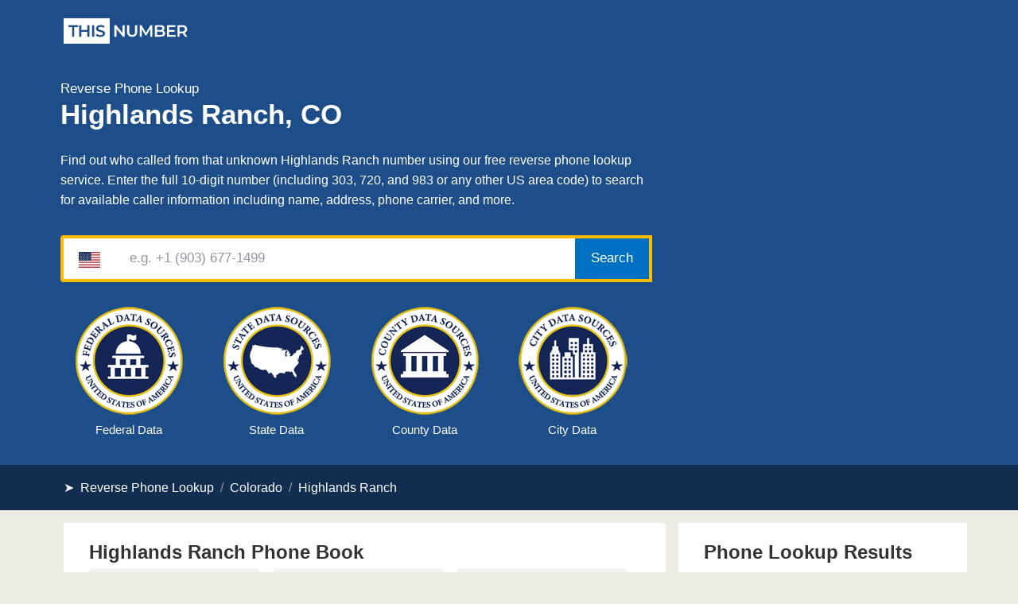

--- FILE ---
content_type: text/html; charset=UTF-8
request_url: https://www.thisnumber.com/us/co/highlands-ranch
body_size: 27462
content:

<!DOCTYPE html>
<html lang="en">

<head>
    <meta charset="utf-8">
    <meta http-equiv="X-UA-Compatible" content="IE=edge">
    <meta name="viewport" content="width=device-width, initial-scale=1, shrink-to-fit=no">

    <title>Highlands Ranch Phone Number Lookup (CO) - ThisNumber</title>
            <meta name="description" content="Highlands Ranch reverse phone lookup: find out who called from an unknown Colorado phone number. Search any United States phone number to find the caller's name, address, carrier, and other details.">
            <meta name="robots" content="index, follow">
    <link rel="canonical" href="https://www.thisnumber.com/us/co/highlands-ranch">
	
    <meta property="og:title" content="Highlands Ranch Phone Number Lookup (CO) - ThisNumber" />
            <meta property="og:description" content="Highlands Ranch reverse phone lookup: find out who called from an unknown Colorado phone number. Search any United States phone number to find the caller's name, address, carrier, and other details." />
            <meta property="og:type" content="WebSite" />
    <meta property="og:url" content="https://www.thisnumber.com/us/co/highlands-ranch" />
    <meta property="og:image" content="https://www.thisnumber.com/img/thisnumber.png" />
    <meta property="og:image:alt" content="ThisNumber Logo" />
    <meta property="og:image:width" content="1200" />
    <meta property="og:image:height" content="630" />
    <meta property="twitter:title" content="Highlands Ranch Phone Number Lookup (CO) - ThisNumber" />
            <meta property="twitter:description" content="Highlands Ranch reverse phone lookup: find out who called from an unknown Colorado phone number. Search any United States phone number to find the caller's name, address, carrier, and other details." />
            <meta property="twitter:card" content="summary_large_image" />
    <meta property="twitter:image:src" content="https://www.thisnumber.com/img/thisnumber.png" />

    <meta name="format-detection" content="telephone=no">
    <link rel="shortcut icon" href="https://www.thisnumber.com/img/favicon.ico">

    <link rel="stylesheet" href="/css/bootstrap.min.css">
    <link rel="stylesheet" href="/css/flag-icons.min.css" media="print" onload="this.media='all'">

	<style>/*! Bassplate | MIT License | http://github.com/basscss/bassplate */

/*! normalize.css v5.0.0 | MIT License | github.com/necolas/normalize.css */html {
  font-family: sans-serif;
  line-height: 1.15;
  -ms-text-size-adjust: 100%;
  -webkit-text-size-adjust: 100%
}

article,aside,footer,header,nav,section {
  display: block
}

figcaption,figure,main {
  display: block
}

figure {
  margin: 1em 40px
}

hr {
  box-sizing: content-box;
  height: 0;
  overflow: visible
}

pre {
  font-family: monospace,monospace;
  font-size: 1em
}

a {
  color: #0077c5;
  text-decoration: none;
  background-color: transparent;
  -webkit-text-decoration-skip: objects;
}

a:active,a:hover {
  text-decoration: underline;
}

.h0 {
  font-size: 1.8rem;
  line-height: 2rem;
  font-weight: 700;
}

.h1,h1 {
  font-size: 1.8rem;	
  line-height: 2.2rem;	
  padding: 0 0 .25rem 0;
}

h1 .small, h1 small {
    display: block;
    font-size: 17px;
    line-height: 1.8rem;
    font-weight: 500;
}

.h2,h2 {
  font-size: 24px;	
  line-height: 1.6rem;	
  padding: 0 0 0 0;
}

h2 .small, h2 small {
    display: block;
    font-size: 15px;
    line-height: 1.6em;
}

.h2-bigger {
    font-size: 26px;
    line-height: 1.5em;
}

.h3,h3 {
  font-size: 20px;	
  line-height: 1.6rem;	
  padding: 0;
}

.h4,h4 {
  font-size: 16px;
  line-height: 1.8rem
}

.h5,h5 {
  font-size: .875rem;
  line-height: 1.4
}

.h6,h6 {
  font-size: .75rem;
  line-height: 1
}

h1,h2,h3,h4,h5,h6 {
  margin: 0;
  font-weight: 700;
}

.h1,.h2,.h3,.h4,.h5,.h6 {
  margin: 0;
  font-weight: 700;
}

abbr[title] {
  border-bottom: none;
  text-decoration: underline;
  text-decoration: underline dotted
}

b,strong {
  font-weight: inherit;
  font-weight: bolder
}

code,kbd,samp {
  font-family: monospace,monospace;
  font-size: 1em
}

dfn {
  font-style: italic
}

mark {
  background-color: #ff0;
  color: #000
}

.bigger {
	font-size: 18px;
}

.medium {
  font-size: 18px;
}

small {
	font-size: 15px;
}

.small {
  font-size: 15px;
}

xsmall {
	font-size: 14px;
}

.xsmall {
  font-size: 14px;
}

sub,sup {
  font-size: 75%;
  line-height: 0;
  position: relative;
  vertical-align: baseline
}

sub {
  bottom: -.25em
}

sup {
  top: -.5em
}

audio,video {
  display: inline-block
}

audio:not([controls]) {
  display: none;
  height: 0
}

img {
  border-style: none
}

svg:not(:root) {
  overflow: hidden
}

.info-card {
  padding-right: 0px;
  padding-left: 0px;
}

button,input,optgroup,select,textarea {
  font-size: 100%;
  line-height: 1.15;
  margin: 0
}

button,input {
  overflow: visible
}

button,select {
  text-transform: none
}

.margin-lr-15 {	
  margin-left: -15px;
  margin-right: -15px;
}

.smallbutton {
    font-size: 14px;
    padding: .28rem .58rem;
    cursor: pointer;
    background-color: #ffc602;
    border: 1px solid transparent;
    box-shadow: 0 3px 1px -2px rgba(0, 0, 0, 0.2), 0 2px 2px 0 rgba(0, 0, 0, 0.14), 0 1px 5px 0 rgba(0, 0, 0, 0.12);
    border-radius: 4px;
}

.smallbutton:hover {
  background-color: #f2b54a;
}

.content-top {	
    background: #fff;	
	box-shadow: 0 2px 2px 0 rgba(0,0,50,.04);	
	padding-top: 1rem;
    padding-bottom: 1rem;
	padding-left: 1rem;
}

.content-top-gray {	
	background: #f4f1ed;	
	box-shadow: 0 2px 2px 0 rgba(0,0,50,.04);	
	padding: 1rem;
}

.content-top-blue {	
	background: #1d4e89;	
	box-shadow: 0 2px 2px 0 rgba(0,0,50,.04);	
	padding: 1rem;
	color: #fff;
}

.content-top-dark-blue {	
	background: #112e50;	
	padding: 1rem;
	color: #fff;
}

.content-white {	
	background: #fff;	
}

.btn {
    position: relative;
    display: inline-block;
    box-sizing: border-box;
    border: none;
    border-radius: 4px;
    padding: 0 14px;
    min-width: 64px;
    vertical-align: middle;
    text-align: center;
    text-overflow: ellipsis;
    color: #fff;
    background-color: #07c;
    font-size: 16px;
    line-height: 36px;
    overflow: hidden;
    outline: none;
    cursor: pointer;
    transition: box-shadow 0.2s;
	letter-spacing: 0.5px;
}

.btn:hover, .btn:focus { 
	background-color: #005999;
  color: #fff;
}

.btn-link {
  color: #0077c5;
  border-width: 0px;
}

.btn-link:hover, .btn-link:focus {
  text-decoration: underline;
  cursor: pointer;
  color: #0077c5;
}


.btn-light {	
    color: #333;
    background: #dee2e6;
}
	
.btn-light:hover, .btn-light:focus { 	
    color: #fff;
    background-color: #1d4e89;
}

.btn-number {	
	background-color: #f2f2f2;
  color: #0077c5;
  border-radius: 20px;
}

.btn-search {	
	background-color: #ffc602;	
	color: #333;	
}

.btn-search:before {	
	content: 'Search Records';
  display: block;
  letter-spacing: 0;
}

.btn-view {
  color: #fff;
  background-color: #0071c2;
}

.btn-view:hover {
  color: #fff;
  background-color: #0073bf;
}

.btn-view:focus, .btn-view.focus {
  box-shadow: 0 0 0 0.2rem rgba(38, 143, 255, 0.5);
}

.btn-view:before {	
	content: 'View Results';
  display: block;
  letter-spacing: 0;
}

.block {
  display: block
}

.btn-update {	
    border: none;
    cursor: pointer;
	color: #0077c5;
    text-decoration: none;
    background-color: transparent;
	font-size: 15px;
}

.btn-update-icon {	
    margin-bottom: -3px;
    margin-right: 2px;
}
	
.btn-search:hover, .btn-search:focus { 	
	background-color: #f2b54a;	
}
	
.btn-report {	
	font-size: 14px;	
    padding: .2rem .4rem;	
    cursor: pointer;	
    border: 0px solid transparent;	
    color: #888;	
	background-color: #f2f2f2;	
}	

.btn-report:hover, .btn-report:focus { 	
	color: #212529;	
    background-color: #e5e5e5;	
    border-color: #dae0e5;	
}

.btn-big {
    color: #fff;
    background-color: #0a66c2;
    height: 52px;
    width: 100%;
    font-size: 18px;
}

@media (prefers-reduced-motion: reduce) {
  .btn {
    transition: none;
  }
}

.btn:hover {
  text-decoration: none;
}

.btn:focus, .btn.focus {
  outline: 0;
  box-shadow: 0 0 0 0.2rem rgba(0, 123, 255, 0.25);
}

.btn-primary {
  color: #fff;
  background-color: #0071c2;
  padding: 4px 14px;
}

.btn-primary:hover {
  color: #fff;
  background-color: #005999;
}

.btn-primary:focus, .btn-primary.focus {
  box-shadow: 0 0 0 0.2rem rgba(38, 143, 255, 0.5);
}

[type=reset],[type=submit],button,html [type=button] {
  -webkit-appearance: button
}

[type=button]::-moz-focus-inner,[type=reset]::-moz-focus-inner,[type=submit]::-moz-focus-inner,button::-moz-focus-inner {
  border-style: none;
  padding: 0
}

[type=button]:-moz-focusring,[type=reset]:-moz-focusring,[type=submit]:-moz-focusring,button:-moz-focusring {
  outline: 1px dotted ButtonText
}

fieldset {
  border: 1px solid silver;
  margin: 0 2px;
  padding: .35em .625em .75em
}

legend {
  box-sizing: border-box;
  color: inherit;
  display: table;
  max-width: 100%;
  padding: 0;
  white-space: normal
}

progress {
  display: inline-block;
  vertical-align: baseline
}

textarea {
  overflow: auto
}

[type=checkbox],[type=radio] {
  box-sizing: border-box;
  padding: 0
}

[type=number]::-webkit-inner-spin-button,[type=number]::-webkit-outer-spin-button {
  height: auto
}

[type=search] {
  -webkit-appearance: textfield;
  outline-offset: -2px
}

[type=search]::-webkit-search-cancel-button,[type=search]::-webkit-search-decoration {
  -webkit-appearance: none
}

::-webkit-file-upload-button {
  -webkit-appearance: button;
  font: inherit
}

details,menu {
  display: block
}

summary {
  display: list-item
}

canvas {
  display: inline-block
}

[hidden],template {
  display: none
}

p {
  margin: 1rem 0 0 0;
}

.font-family-inherit {
  font-family: inherit
}

.font-size-inherit {
  font-size: inherit
}

.text-decoration-none {
  text-decoration: none
}

.bold {
  font-weight: 700;
  font-weight: 600
}

.regular {
  font-weight: 400
}

.italic {
  font-style: italic
}

.caps {
  text-transform: uppercase;
  letter-spacing: 0
}

.left-align {
  text-align: left
}

.center {
  text-align: center
}

.right-align {
  text-align: right
}

.justify {
  text-align: justify
}

.nowrap {
  white-space: nowrap
}

.break-word {
  word-wrap: break-word
}

.line-height-1 {
  line-height: 1
}

.line-height-2 {
  line-height: 1.4
}

.line-height-3 {
  line-height: 1.6
}

.line-height-4 {
  line-height: 2
}

.list-style-none {
  list-style: none
}

.underline {
  text-decoration: underline
}

.truncate {
  max-width: 100%;
  overflow: hidden;
  text-overflow: ellipsis;
  white-space: nowrap
}

.list-reset {
  list-style: none;
  padding-left: 0
}

.inline {
  display: inline
}

.block {
  display: block
}

.inline-block {
  display: inline-block
}

table {
  border-collapse: collapse;
  max-width: 100%;
}

table th::before {
	content: attr(data-label);
	font-weight: bold;
}

table td::before {
	content: attr(data-label);
}

.table {
  width: 100%;
  margin-top: 1rem;
  font-size: 15px;
}

.table-fixed {
table-layout: fixed;
}

.table-cell {
  display: table-cell
}

.table thead th {
    vertical-align: bottom;
    border-bottom: 2px solid #dee2e6;
	border-top: 1px solid #dee2e6;
}

.table td {
    padding: .5rem;
    vertical-align: top;
    border-top: 1px solid #dee2e6;
	border-bottom: 1px solid #dee2e6;
}

.table th {
    padding: .5rem;
    vertical-align: top;
	border-bottom: 1px solid #dee2e6;
}

th {
    text-align: inherit;
}

.card {
    position: relative;
    display: -webkit-box;
    display: -ms-flexbox;
    display: flex;
    -webkit-box-orient: vertical;
    -webkit-box-direction: normal;
    -ms-flex-direction: column;
    flex-direction: column;
    min-width: 0;
    word-wrap: break-word;
    background-color: #fff;
    background-clip: border-box;
    border: 0px solid rgba(0,0,0,.125);
    border-radius: 0rem;
}

.card-header {
    margin-bottom: 0;
    background-color: #fff;
    border-bottom: 1px solid rgba(0,0,0,.125);
	padding: 1rem 1.5rem;
}

.card-header:first-child {	
    border-radius: 0;	
}

.card-body {	
    -webkit-box-flex: 1;	
    -ms-flex: 1 1 auto;	
    flex: 1 1 auto;	
    padding: 1rem 1rem;	
}

.card-text {
    padding: 0.3rem 0rem;
}

.badge {
    display: inline-block;
    padding: .3em .4em;
    font-size: 90%;
    font-weight: 500;
    line-height: 1;
    text-align: center;
    white-space: nowrap;
    vertical-align: baseline;
    border-radius: .25rem;
}

.badge-success {	
    background: #00b67a;	
    position: relative;	
    color: #fff;	
}	

.badge-danger {	
    background: #ff3722;	
    position: relative;	
    color: #fff;	
}	

.badge-success-count {	
    background: #00b67a;	
    position: relative;	
    top: -17px;	
    left: -10px;	
    color: #fff;	
    border-radius: 1rem;	
    font-size: 75%;	
    padding: .2em .5em .3em .4em;	
}	

.badge-danger-count {	
    background: #ff3722;	
    position: relative;	
    top: -17px;	
    left: -10px;	
    color: #fff;	
    border-radius: 1rem;	
    font-size: 75%;	
    padding: .2em .5em .3em .4em;	
}

.form-control {
    display: block;
    width: 100%;
    padding: .375rem .75rem;
    font-size: 1rem;
    line-height: 1.5;
    color: #495057;
    background-color: #fff;
    background-clip: padding-box;
    border: 1px solid #ced4da;
    border-radius: .25rem;
    transition: border-color .15s ease-in-out,box-shadow .15s ease-in-out;
}

select.form-control:not([size]):not([multiple]) {
    height: calc(2.25rem + 2px);
}

.comments-form {
    border: 1px solid #ced4da;
    font-size: 0.9rem;
}

.comment {	
	border-left: 4px solid #0077c5;
    margin: .5rem 0rem 1rem 0rem;
    background-color: #f2f2f2;
    border-radius: 4px;
    padding: 1.25rem 0rem 1.25rem 1.25rem;
    display: block;
}

.info-found {	
	  border-left: 4px solid #0077c5;
    margin: .5rem 0rem 1rem 0rem;
    background-color: #f2f2f2;
    border-radius: 4px;
    padding: 1.25rem 0rem 1.25rem 1.25rem;
    display: block;
}

.breadcrumb {
	margin: 0px;
    display: flex;
    list-style: none;
	  background-color: #EEEBE4;	
    padding: .5rem 1rem .0rem 1rem;
}

.breadsep {
    font-size: 0.7rem;
}

.overflow-hidden {
  overflow: hidden
}

.overflow-scroll {
  overflow: scroll
}

.overflow-auto {
  overflow: auto
}

.clearfix:after,.clearfix:before {
  content: " ";
  display: table
}

.clearfix:after {
  clear: both
}

.left {
  float: left
}

.right {
  float: right
}

.fit {
  max-width: 100%
}

.max-width-1 {
  max-width: 40rem
}

.max-width-2 {
  max-width: 52rem
}

.max-width-3 {
  max-width: 72rem
}

.max-width-4 {
  max-width: 88rem
}

.border-box {
  box-sizing: border-box
}

.align-baseline {
  vertical-align: baseline
}

.align-top {
  vertical-align: top
}

.align-middle {
  vertical-align: middle
}

.align-bottom {
  vertical-align: bottom
}

.m0 {
  margin: 0
}

.mt0 {
  margin-top: 0
}

.mt025 {
  margin-top: .25rem;
}

.mt05 {
  margin-top: .5rem
}

.mt075 {
  margin-top: .75rem;
}

.mt-075 {
  margin-top: -.75rem;
}

.mt-2 {
  margin-top: -2rem !important;
}

.mr0 {
  margin-right: 0
}

.mb0 {
  margin-bottom: 0
}

.mb025 {
  margin-bottom: 0.25rem
}

.mb05 {
  margin-bottom: .5rem
}

.ml0,.mx0 {
  margin-left: 0
}

.mx0 {
  margin-right: 0
}

.my0 {
  margin-top: 0;
  margin-bottom: 0
}

.m1 {
  margin: 1rem
}

.mt1 {
  margin-top: 1rem
}

.mt125 {
  margin-top: 1.25rem
}

.mr05 {
  margin-right: .5rem
}

.mr1 {
  margin-right: 1rem
}

.mb1 {
  margin-bottom: 1rem
}

.ml1,.mx1 {
  margin-left: 1rem
}

.mx1 {
  margin-right: 1rem
}

.my1 {
  margin-top: 1rem;
  margin-bottom: 1rem
}

.m2 {
  margin: 1.5rem
}

.mt2 {
  margin-top: 2rem
}

.mr2 {
  margin-right: 1.5rem
}

.mb2 {
  margin-bottom: 1.5rem
}

.ml2,.mx2 {
  margin-left: 1.5rem
}

.mx2 {
  margin-right: 1.5rem
}

.my2 {
  margin-top: 1.5rem;
  margin-bottom: 1.5rem
}

.m3 {
  margin: 3rem
}

.mt3 {
  margin-top: 3rem
}

.mr3 {
  margin-right: 3rem
}

.mb3 {
  margin-bottom: 3rem
}

.ml3,.mx3 {
  margin-left: 3rem
}

.mx3 {
  margin-right: 3rem
}

.my3 {
  margin-top: 3rem;
  margin-bottom: 3rem
}

.m4 {
  margin: 4rem
}

.mt4 {
  margin-top: 4rem
}

.mr4 {
  margin-right: 4rem
}

.mb4 {
  margin-bottom: 4rem
}

.ml4,.mx4 {
  margin-left: 4rem
}

.mx4 {
  margin-right: 4rem
}

.my4 {
  margin-top: 4rem;
  margin-bottom: 4rem
}

.mxn1 {
  margin-left: calc(1rem * -1);
  margin-right: calc(1rem * -1)
}

.mxn2 {
  margin-left: calc(1.5rem * -1);
  margin-right: calc(1.5rem * -1)
}

.mxn3 {
  margin-left: calc(3rem * -1);
  margin-right: calc(3rem * -1)
}

.mxn4 {
  margin-left: calc(4rem * -1);
  margin-right: calc(4rem * -1)
}

.m-auto {
  margin: auto
}

.mt-auto {
  margin-top: auto
}

.mr-auto {
  margin-right: auto
}

.mb-075 {
  margin-bottom: -0.75rem;
}

.mb-auto {
  margin-bottom: auto
}

.ml-auto,.mx-auto {
  margin-left: auto
}

.mx-auto {
  margin-right: auto
}

.my-auto {
  margin-top: auto;
  margin-bottom: auto
}

.p0 {
  padding: 0
}

.pt0 {
  padding-top: 0
}

.pt05 {
  padding-top: 0.5rem
}

.pb05 {
  padding-bottom: 0.5rem
}

.pr0 {
  padding-right: 0
}

.pr10 {
  padding-right: 10px;
}

.pb0 {
  padding-bottom: 0
}

.pl0,.px0 {
  padding-left: 0
}

.px0 {
  padding-right: 0
}

.py0 {
  padding-top: 0;
  padding-bottom: 0
}

.p1 {
  padding: 1rem
}

.pt1 {
  padding-top: 1rem
}

.pr1 {
  padding-right: 1rem
}

.pb1 {
  padding-bottom: 1rem
}

.pl1 {
  padding-left: 1rem
}

.py1 {
  padding-top: 1rem;
  padding-bottom: 1rem
}

.px1 {
  padding-left: 1rem;
  padding-right: 1rem
}

.px05 {
  padding-left: .5rem;
  padding-right: .5rem
}

.px025 {
  padding-left: .25rem;
  padding-right: .25rem
}

.p2 {
  padding: 1.5rem
}

.pt2 {
  padding-top: 1.5rem
}

.pr2 {
  padding-right: 1.5rem
}

.pb2 {
  padding-bottom: 1.5rem
}

.pl2 {
  padding-left: 1.5rem
}

.pl025 {
  padding-left: 0.25rem
}

.py2 {
  padding-top: 1.5rem;
  padding-bottom: 1.5rem
}

.px2 {
  padding-left: 1.5rem;
  padding-right: 1.5rem
}

.p3 {
  padding: 3rem
}

.pt3 {
  padding-top: 3rem
}

.pr3 {
  padding-right: 3rem
}

.pr025 {
  padding-right: 0.25rem
}

.pb3 {
  padding-bottom: 3rem
}

.pl3 {
  padding-left: 3rem
}

.py3 {
  padding-top: 3rem;
  padding-bottom: 3rem
}

.px3 {
  padding-left: 3rem;
  padding-right: 3rem
}

.p4 {
  padding: 4rem
}

.pt4 {
  padding-top: 4rem
}

.pr4 {
  padding-right: 4rem
}

.pb4 {
  padding-bottom: 4rem
}

.pl4 {
  padding-left: 4rem
}

.py4 {
  padding-top: 4rem;
  padding-bottom: 4rem
}

.px4 {
  padding-left: 4rem;
  padding-right: 4rem
}

.col {
  float: left
}

.col,.col-right {
  box-sizing: border-box
}

.col-right {
  float: right
}

.col-1 {
  width: 8.33333%
}

.col-2 {
  width: 16.66667%
}

.col-3 {
  width: 25%
}

.col-4 {
  width: 33.33333%
}

.col-5 {
  width: 41.66667%
}

.col-6 {
  width: 50%
}

.col-7 {
  width: 58.33333%
}

.col-8 {
  width: 66.66667%
}

.col-9 {
  width: 75%
}

.col-10 {
  width: 83.33333%
}

.col-11 {
  width: 91.66667%
}

.col-12 {
  width: 100%
}

@media (min-width:40.06rem) {
  .h1, h1 {
    font-size: 2.2rem;
  }
  
  .sm-col {
    float: left;
    box-sizing: border-box
  }

  .sm-col-right {
    float: right;
    box-sizing: border-box
  }

  .sm-col-1 {
    width: 8.33333%
  }

  .sm-col-2 {
    width: 16.66667%
  }

  .sm-col-3 {
    width: 25%
  }

  .sm-col-4 {
    width: 33.33333%
  }

  .sm-col-5 {
    width: 41.66667%
  }

  .sm-col-6 {
    width: 50%
  }

  .sm-col-7 {
    width: 58.33333%
  }

  .sm-col-8 {
    width: 66.66667%
  }

  .sm-col-9 {
    width: 75%
  }

  .sm-col-10 {
    width: 83.33333%
  }

  .sm-col-11 {
    width: 91.66667%
  }

  .sm-col-12 {
    width: 100%
  }
}

@media (min-width:52.06rem) {
  .md-col {
    float: left;
    box-sizing: border-box
  }

  .md-col-right {
    float: right;
    box-sizing: border-box
  }

  .md-col-1 {
    width: 8.33333%
  }

  .md-col-2 {
    width: 16.66667%
  }

  .md-col-3 {
    width: 25%
  }

  .md-col-4 {
    width: 33.33333%
  }

  .md-col-5 {
    width: 41.66667%
  }

  .md-col-6 {
    width: 50%
  }

  .md-col-7 {
    width: 58.33333%
  }

  .md-col-8 {
    width: 66.66667%
  }

  .md-col-9 {
    width: 75%
  }

  .md-col-10 {
    width: 83.33333%
  }

  .md-col-11 {
    width: 91.66667%
  }

  .md-col-12 {
    width: 100%
  }
  
  .md-center {
  text-align: center
}

}

@media (min-width:72.06rem) {
  .lg-mt-3 {
  margin-top: -3rem !important;
  }
  
  .lg-col {
    float: left;
    box-sizing: border-box
  }

  .lg-pr05 {
        padding-right: .5rem;
  }
  
  .lg-col-right {
    float: right;
    box-sizing: border-box
  }

  .lg-col-1 {
    width: 8.33333%
  }

  .lg-col-2 {
    width: 16.66667%
  }

  .lg-col-3 {
    width: 25%
  }

  .lg-col-4 {
    width: 33.33333%
  }

  .lg-col-5 {
    width: 41.66667%
  }

  .lg-col-6 {
    width: 50%
  }

  .lg-col-7 {
    width: 58.33333%
  }

  .lg-col-8 {
    width: 66.66667%
  }

  .lg-col-9 {
    width: 75%
  }

  .lg-col-10 {
    width: 83.33333%
  }

  .lg-col-11 {
    width: 91.66667%
  }

  .lg-col-12 {
    width: 100%
  } 

  .lg-mt0{
    margin-top: 0px;
  } 
  
  .card-body {	
    padding: 1.5rem 2rem;	
  }
  
  .content {	
	padding-left: 1rem;
  }  
  
  .card {
    margin-top: 1rem;
  }
  
  .content-top {	
    background: #fff;	
	box-shadow: 0 2px 2px 0 rgba(0,0,50,.04);	
	padding-top: 1.5rem;
    padding-bottom: 1rem;
  }

  .content-top-blue {	
    background: #1d4e89;	
	box-shadow: 0 2px 2px 0 rgba(0,0,50,.04);	
	padding-top: 1.5rem;
    padding-bottom: 1.5rem;
	color: #fff;
  }  
  
  .lg-px1 {		
	padding-left: 1rem;
    padding-right: 1rem;
  }
  
}

.flex {
  display: -ms-flexbox;
  display: flex
}

@media (min-width:40.06rem) {
  .sm-flex {
    display: -ms-flexbox;
    display: flex
  }
}

@media (min-width:52.06rem) {
  .md-flex {
    display: -ms-flexbox;
    display: flex
  }
}

@media (min-width:72.06rem) {
  .lg-flex {
    display: -ms-flexbox;
    display: flex
  }
}

.flex-column {
  -ms-flex-direction: column;
  flex-direction: column
}

.flex-wrap {
  -ms-flex-wrap: wrap;
  flex-wrap: wrap
}

.items-start {
  -ms-flex-align: start;
  align-items: flex-start
}

.items-end {
  -ms-flex-align: end;
  align-items: flex-end
}

.items-center {
  -ms-flex-align: center;
  align-items: center
}

.items-baseline {
  -ms-flex-align: baseline;
  align-items: baseline
}

.items-stretch {
  -ms-flex-align: stretch;
  align-items: stretch
}

.self-start {
  -ms-flex-item-align: start;
  align-self: flex-start
}

.self-end {
  -ms-flex-item-align: end;
  align-self: flex-end
}

.self-center {
  -ms-flex-item-align: center;
  -ms-grid-row-align: center;
  align-self: center
}

.self-baseline {
  -ms-flex-item-align: baseline;
  align-self: baseline
}

.self-stretch {
  -ms-flex-item-align: stretch;
  -ms-grid-row-align: stretch;
  align-self: stretch
}

.justify-start {
  -ms-flex-pack: start;
  justify-content: flex-start
}

.justify-end {
  -ms-flex-pack: end;
  justify-content: flex-end
}

.justify-center {
  -ms-flex-pack: center;
  justify-content: center
}

.justify-between {
  -ms-flex-pack: justify;
  justify-content: space-between
}

.justify-around {
  -ms-flex-pack: distribute;
  justify-content: space-around
}

.justify-evenly {
  -ms-flex-pack: space-evenly;
  justify-content: space-evenly
}

.content-start {
  -ms-flex-line-pack: start;
  align-content: flex-start
}

.content-end {
  -ms-flex-line-pack: end;
  align-content: flex-end
}

.content-center {
  -ms-flex-line-pack: center;
  align-content: center
}

.content-between {
  -ms-flex-line-pack: justify;
  align-content: space-between
}

.content-around {
  -ms-flex-line-pack: distribute;
  align-content: space-around
}

.content-stretch {
  -ms-flex-line-pack: stretch;
  align-content: stretch
}

.flex-auto {
  -ms-flex: 1 1 auto;
  flex: 1 1 auto;
  min-width: 0;
  min-height: 0
}

.flex-none {
  -ms-flex: none;
  flex: none
}

.order-0 {
  -ms-flex-order: 0;
  order: 0
}

.order-1 {
  -ms-flex-order: 1;
  order: 1
}

.order-2 {
  -ms-flex-order: 2;
  order: 2
}

.order-3 {
  -ms-flex-order: 3;
  order: 3
}

.order-last {
  -ms-flex-order: 99999;
  order: 99999
}

.relative {
  position: relative
}

.absolute {
  position: absolute
}

.fixed {
  position: fixed
}

.top-0 {
  top: 0
}

.right-0 {
  right: 0
}

.bottom-0 {
  bottom: 0
}

.left-0 {
  left: 0
}

.z1 {
  z-index: 1
}

.z2 {
  z-index: 2
}

.z3 {
  z-index: 3
}

.z4 {
  z-index: 4
}

.border {
  border-style: solid;
  border-width: 1px
}

.border-top {
  border-top-style: solid;
  border-top-width: 1px
}

.border-right {
  border-right-style: solid;
  border-right-width: 1px
}

.border-bottom {
  border-bottom-style: solid;
  border-bottom-width: 1px
}

.border-left {
  border-left-style: solid;
  border-left-width: 1px
}

.border-none {
  border: 0
}

.rounded {
  border-radius: 10px !important;
}

.circle {
  border-radius: 50%
}

.rounded-top {
  border-radius: 4px 4px 0 0
}

.rounded-right {
  border-radius: 0 4px 4px 0
}

.rounded-bottom {
  border-radius: 0 0 4px 4px
}

.rounded-left {
  border-radius: 4px 0 0 4px
}

.not-rounded {
  border-radius: 0
}

.hide {
  position: absolute;
  height: 1px;
  width: 1px;
  overflow: hidden;
  clip: rect(1px,1px,1px,1px)
}

@media (max-width:40rem) {
  .xs-hide {
    display: none
  }
}

@media (min-width:40.06rem) and (max-width:52rem) {
  .sm-hide {
    display: none
  }
}

@media (min-width:52.06rem) and (max-width:72rem) {
  .md-hide {
    display: none
  }
}

@media (min-width:72.06rem) {
  .lg-hide {
    display: none
  }
}

.display-none {
  display: none
}

.font1 {
  font-size: 1rem;
}

* {
  box-sizing: border-box
}

body {
  margin: 0;
  color: #333;
  background: #EEEBE4;
  font-family: "Helvetica Neue", Helvetica, "Open Sans", Arial, sans-serif;
  font-size: 16px;
  line-height: 1.9rem;
  min-width: 100%;
  overflow-x: hidden;
  -webkit-font-smoothing: antialiased
}

main {
  max-width: 100%;
  margin: 0 auto
}

.ampstart-accent {
  color: #003f93
}

#content:target {
  margin-top: calc(0px - 3.5rem);
  padding-top: 3.5rem
}

.ampstart-title-lg {
  font-size: 2rem;
  line-height: 3.5rem;
  letter-spacing: .06rem
}

.ampstart-title-md {
  font-size: 1.5rem;
  line-height: 2.5rem;
  letter-spacing: .06rem
}

.ampstart-title-sm {
  font-size: 1.25rem;
  line-height: 2;
  letter-spacing: .06rem
}

.ampstart-subtitle,body {
  line-height: 1.6;
  letter-spacing: normal
}

.ampstart-subtitle {
  color: #003f93;
  font-size: 1rem
}

.ampstart-byline,.ampstart-caption,.ampstart-hint,.ampstart-label {
  font-size: .875rem;
  color: #4f4f4f;
  line-height: 1.4;
  letter-spacing: .06rem
}

.ampstart-label {
  text-transform: uppercase
}

.ampstart-footer,.ampstart-small-text {
  font-size: .75rem;
  line-height: 1;
  letter-spacing: .06rem
}

.ampstart-card {
  box-shadow: 0 1px 1px 0 rgba(0,0,0,.14),0 1px 1px -1px rgba(0,0,0,.14),0 1px 5px 0 rgba(0,0,0,.12)
}

.ampstart-btn {
  font-family: inherit;
  font-weight: inherit;
  font-size: 1rem;
  line-height: 1.4;
  padding: .7em .8em;
  text-decoration: none;
  white-space: nowrap;
  word-wrap: normal;
  vertical-align: middle;
  cursor: pointer;
  background-color: #323a43;
  color: #fff;
  border: 1px solid #fff
}

.ampstart-btn:visited {
  color: #fff
}

.ampstart-btn-secondary {
  background-color: #fff;
  color: #000;
  border: 1px solid #000
}

.ampstart-btn-secondary:visited {
  color: #000
}

.ampstart-btn:active .ampstart-btn:focus {
  opacity: .8
}

.ampstart-btn[disabled],.ampstart-btn[disabled]:active,.ampstart-btn[disabled]:focus,.ampstart-btn[disabled]:hover {
  opacity: .5;
  outline: 0;
  cursor: default
}

.ampstart-dropcap:first-letter {
  color: #000;
  font-size: 2rem;
  font-weight: 600;
  float: left;
  overflow: hidden;
  line-height: 2rem;
  margin-left: 0;
  margin-right: .5rem
}

.ampstart-initialcap {
  padding-top: 1.5rem;
  margin-top: 3rem
}

.padding-top-05  {
padding-top: .5rem;
}

.ampstart-initialcap:first-letter {
  color: #000;
  font-size: 2rem;
  font-weight: 600;
  margin-left: -2px
}

.ampstart-pullquote {
  border: none;
  border-left: 4px solid #323a43;
  font-size: 1.25rem;
  padding-left: 3rem
}

@media (min-width:40.06rem) {
  .sm-p0 {
    padding: 0
  }

  .sm-pt0 {
    padding-top: 0
  }

  .sm-pr0 {
    padding-right: 0
  }

  .sm-pb0 {
    padding-bottom: 0
  }

  .sm-pl0,.sm-px0 {
    padding-left: 0
  }

  .sm-px0 {
    padding-right: 0
  }

  .sm-py0 {
    padding-top: 0;
    padding-bottom: 0
  }

  .sm-p1 {
    padding: 1rem
  }

  .sm-pt1 {
    padding-top: 1rem
  }

  .sm-pr1 {
    padding-right: 1rem
  }

  .sm-pb1 {
    padding-bottom: 1rem
  }

  .sm-pl1,.sm-px1 {
    padding-left: 1rem
  }

  .sm-px1 {
    padding-left: 1rem;
    padding-right: 1rem
  }

  .sm-py1 {
    padding-top: 1rem;
    padding-bottom: 1rem
  }

  .sm-p2 {
    padding: 1.5rem
  }

  .sm-pt2 {
    padding-top: 1.5rem
  }

  .sm-pr2 {
    padding-right: 1.5rem
  }

  .sm-pb2 {
    padding-bottom: 1.5rem
  }

  .sm-pl2,.sm-px2 {
    padding-left: 1.5rem
  }

  .sm-px2 {
    padding-right: 1.5rem
  }

  .sm-py2 {
    padding-top: 1.5rem;
    padding-bottom: 1.5rem
  }

  .sm-p3 {
    padding: 3rem
  }

  .sm-pt3 {
    padding-top: 3rem
  }

  .sm-pr3 {
    padding-right: 3rem
  }

  .sm-pb3 {
    padding-bottom: 3rem
  }

  .sm-pl3,.sm-px3 {
    padding-left: 3rem
  }

  .sm-px3 {
    padding-right: 3rem
  }

  .sm-py3 {
    padding-top: 3rem;
    padding-bottom: 3rem
  }

  .sm-p4 {
    padding: 4rem
  }

  .sm-pt4 {
    padding-top: 4rem
  }

  .sm-pr4 {
    padding-right: 4rem
  }

  .sm-pb4 {
    padding-bottom: 4rem
  }

  .sm-pl4,.sm-px4 {
    padding-left: 4rem
  }

  .sm-px4 {
    padding-right: 4rem
  }

  .sm-py4 {
    padding-top: 4rem;
    padding-bottom: 4rem
  }
}

@media (min-width:52.06rem) {
  .md-p0 {
    padding: 0
  }
  
  .mobile-break { 
	display: none; 
  }

  .md-pt0 {
    padding-top: 0
  }

  .md-pr0 {
    padding-right: 0
  }

  .md-pb0 {
    padding-bottom: 0
  }

  .md-pl0,.md-px0 {
    padding-left: 0
  }
  
  .md-pl125 {
    padding-left: 1.25rem
  }

  .md-px0 {
    padding-right: 0
  }

  .md-py0 {
    padding-top: 0;
    padding-bottom: 0
  }

  .md-p1 {
    padding: 0.75rem
  }

  .md-pt1 {
    padding-top: 0.75rem
  }

  .md-pr1 {
    padding-right: 0.75rem
  }

  .md-pb1 {
    padding-bottom: 0.75rem
  }

  .md-pl1,.md-px1 {
    padding-left: 0.75rem
  }

  .md-px1 {
    padding-right: 0.75rem
  }

  .md-py1 {
    padding-top: 0.75rem;
    padding-bottom: 0.75rem
  }

  .md-p2 {
    padding: 1.75rem
  }

  .md-pt2 {
    padding-top: 1.5rem
  }

  .md-pr2 {
    padding-right: 1.75rem
  }

  .md-pb2 {
    padding-bottom: 1.75rem
  }

  .md-pl2,.md-px2 {
    padding-left: 1.75rem
  }

  .md-px2 {
    padding-right: 1.75rem
  }

  .md-py2 {
    padding-top: 1.25rem;
    padding-bottom: 1.25rem
  }

  .md-my2 {
    margin-top: 1.25rem;
    margin-bottom: 1.25rem
  }  

  .md-p3 {
    padding: 3rem
  }

  .md-pt3 {
    padding-top: 3rem
  }

  .md-pr3 {
    padding-right: 3rem
  }

  .md-pb3 {
    padding-bottom: 3rem
  }

  .md-pl3,.md-px3 {
    padding-left: 3rem
  }

  .md-px3 {
    padding-right: 3rem
  }

  .md-py3 {
    padding-top: 3rem;
    padding-bottom: 3rem
  }

  .md-p4 {
    padding: 4rem
  }

  .md-pt4 {
    padding-top: 4rem
  }

  .md-pr4 {
    padding-right: 4rem
  }

  .md-pb4 {
    padding-bottom: 4rem
  }

  .md-pl4,.md-px4 {
    padding-left: 4rem
  }

  .md-px4 {
    padding-right: 4rem
  }

  .md-py4 {
    padding-top: 4rem;
    padding-bottom: 4rem
  }
}

@media (min-width:72.06rem) {
  .lg-rounded {
  border-radius: 10px !important;
  }

  .lg-p0 {
    padding: 0
  }

  .lg-pt0 {
    padding-top: 0
  }

  .lg-pr0 {
    padding-right: 0
  }

  .lg-pb0 {
    padding-bottom: 0
  }

  .lg-pl0,.lg-px0 {
    padding-left: 0
  }

  .lg-px0 {
    padding-right: 0
  }

  .lg-py0 {
    padding-top: 0;
    padding-bottom: 0
  }

  .lg-p1 {
    padding: 1rem
  }

  .lg-pt1 {
    padding-top: 1rem
  }

  .lg-pr1 {
    padding-right: 1rem
  }

  .lg-pb1 {
    padding-bottom: 1rem
  }

  .lg-pl1,.lg-px1 {
    padding-left: 1rem
  }

  .lg-px1 {
    padding-right: 1rem
  }

  .lg-py1 {
    padding-top: 1rem;
    padding-bottom: 1rem
  }

  .lg-p2 {
    padding: 1.5rem
  }

  .lg-pt2 {
    padding-top: 1.5rem
  }

  .lg-pr2 {
    padding-right: 1.5rem
  }

  .lg-pb2 {
    padding-bottom: 1.5rem
  }

  .lg-pl2,.lg-px2 {
    padding-left: 1.5rem
  }

  .lg-px2 {
    padding-right: 1.5rem
  }

  .lg-py2 {
    padding-top: 1.5rem;
    padding-bottom: 1.5rem
  }

  .lg-p3 {
    padding: 3rem
  }

  .lg-pt3 {
    padding-top: 3rem
  }

  .lg-pr3 {
    padding-right: 3rem
  }

  .lg-pb3 {
    padding-bottom: 3rem
  }

  .lg-pl3,.lg-px3 {
    padding-left: 3rem
  }

  .lg-px3 {
    padding-right: 3rem
  }

  .lg-py3 {
    padding-top: 3rem;
    padding-bottom: 3rem
  }

  .lg-p4 {
    padding: 4rem
  }

  .lg-pt4 {
    padding-top: 4rem
  }

  .lg-pr4 {
    padding-right: 4rem
  }

  .lg-pb4 {
    padding-bottom: 4rem
  }

  .lg-pl4,.lg-px4 {
    padding-left: 4rem
  }

  .lg-px4 {
    padding-right: 4rem
  }

  .lg-py4 {
    padding-top: 4rem;
    padding-bottom: 4rem
  }
}

.travel-flip {
  transition: transform .1s;
  transform: rotate(0)
}

.travel-flip-flipped {
  transform: rotate(180deg)
}

@keyframes a {
  0% {
    opacity: 0;
    transform: translateY(2rem)
  }

  to {
    opacity: 1;
    transform: none
  }
}

@keyframes b {
  0% {
    opacity: 0
  }

  to {
    opacity: 1
  }
}

.travel-object-cover,.travel-object-cover>img {
  -o-object-fit: cover;
  object-fit: cover
}

amp-img.rounded img {
  border-radius: 4px
}

amp-img.circle img {
  border-radius: 50%
}

.travel-no-focus:focus {
  outline: none
}

.travel-type-active,.travel-type-active:visited {
  color: #fd68ae
}

.travel-type-artistic,.travel-type-artistic:visited {
  color: #32dada
}

.travel-type-drinks,.travel-type-drinks:visited {
  color: #4e93f8
}

.travel-type-fashion,.travel-type-fashion:visited {
  color: #f1c363
}

.travel-type-food,.travel-type-food:visited {
  color: #aa5efd
}

.travel-type-music,.travel-type-music:visited {
  color: #ec8936
}

.travel-type-nature,.travel-type-nature:visited {
  color: #14b52a
}

.travel-type-nightlife,.travel-type-nightlife:visited {
  color: #e83a3a
}

.travel-type-tours,.travel-type-tours:visited {
  color: #0ece9e
}

.travel-type-water,.travel-type-water:visited {
  color: #3abee8
}

.travel-overflow-container {
  display: inline-block;
  min-width: 100vw;
  padding-left: calc((100vw - 72rem) / 2);
  padding-right: calc((100vw - 72rem) / 2)
}

.travel-link,.travel-link:visited {
  color: #0288d1;
  text-decoration: none;
  font-family: inherit;
  transition: color .15s ease-in
}

.travel-link:hover {
  color: #b99aef
}

.travel-link:focus {
  outline: none;
}

.travel-link.gray,.travel-link.gray:visited {
  color: #8f98a3
}

.travel-link.gray:hover {
  color: #b4b4b4
}

.travel-pill {
  border-radius: 1em;
  padding: 2px 8px;
  color: #fff;
  background-color: #fb52a2
}

.box-shadow { 
  box-shadow: 12px 12px 0 #222;
}

.travel-shadow-hover {
  transition: box-shadow .25s,transform .25s
}

.travel-shadow-hover:not([disabled]):focus,.travel-shadow-hover:not([disabled]):hover {
  transform: scale(1.02) translateY(-2%);
  box-shadow: 0 .4rem 2rem rgba(50,58,67,.4)
}

.h1.line-height-2,.h2.line-height-2,.h3.line-height-2,.h4.line-height-2,.h5.line-height-2,.h6.line-height-2,h1.line-height-2,h2.line-height-2,h3.line-height-2,h4.line-height-2,h5.line-height-2,h6.line-height-2 {
  line-height: 1.4
}

.ampstart-btn {
  transition: box-shadow .25s,transform .25s;
  line-height: 1.125rem;
  padding: .5rem 1rem;
  border-color: transparent
}

.ampstart-btn[disabled] {
  opacity: .5;
  cursor: default
}

.ampstart-btn:not([disabled]):hover {
  transform: scale(1.02) translateY(-2%);
  box-shadow: 0 .4rem 2rem rgba(50,58,67,.4)
}

.ampstart-btn:not([disabled]):focus {
  outline: none;
  box-shadow: none
}

.ampstart-btn.bold {
  font-weight: 600
}

.travel-date-input {
  line-height: 1.125rem;
  padding: .5rem 1rem;
  padding-left: calc(.5rem * 2.5 + 1.2em)
}

.travel-date-input .travel-icon {
  position: absolute;
  left: 0;
  top: 0;
  box-sizing: content-box;
  padding: .5rem 1rem
}

.travel-date-input.input-dark .travel-date-input-label,.travel-date-input.input-dark .travel-icon {
  color: hsla(0,0%,100%,.75)
}

.travel-date-input input {
  opacity: 0;
  border: none;
  background: none;
  font: inherit;
  line-height: 1.125rem;
  height: 1.125rem;
  margin-bottom: calc(1.125rem * -1);
  width: 8rem;
  color: inherit
}

.travel-date-input-touched input,.travel-date-input input:focus {
  opacity: 1
}

.travel-date-input input:focus {
  outline: none
}

.travel-date-input-touched input~.travel-date-input-label,.travel-date-input input:focus~.travel-date-input-label {
  opacity: 0
}

.travel-date-input-touched input[disabled],.travel-date-input input[disabled]~.travel-date-input-label,.travel-date-input input[disabled]~.travel-icon {
  opacity: .5
}

.travel-date-input input::-webkit-datetime-edit-fields-wrapper {
  padding: 0
}

.travel-date-input input::-webkit-clear-button,.travel-date-input input::-webkit-inner-spin-button {
  display: none
}

.travel-date-input input::-webkit-calendar-picker-indicator {
  opacity: 0;
  padding: 0;
  position: absolute;
  top: 0;
  left: 0;
  width: 100%;
  height: 100%;
  cursor: pointer
}

.travel-input-icon>.travel-input {
  padding-left: calc(.5rem * 2.5 + 1.2em)
}

.travel-input-icon>.travel-input+.travel-icon {
  position: absolute;
  left: 0;
  top: 0;
  box-sizing: content-box;
  padding: .5rem 1rem
}

.travel-input-icon>.travel-input-big {
  padding-left: calc(1.25rem * 1.5 + 1.2em)
}

.travel-input-icon>.travel-input-big+.travel-icon {
  padding: 1rem 1.25rem
}

.travel-input-icon>.travel-input-clear+.travel-icon,.travel-input-icon>.travel-input-dark+.travel-icon {
  color: hsla(0,0%,100%,.4)
}

.travel-input {
  line-height: 1.125rem;
  background-color: #fff;
  -webkit-appearance: none;
  border: 0px solid #111;
  border-radius: 0px;
  -webkit-border-radius: 0;
  font-size: 17px;
  padding: 1rem 1.25rem;
  -webkit-appearance: none;
  appearance: none;
}

.travel-input-clear {
  padding: 10px 12px;
  line-height: 1.125rem;
  background-color: #fff;
  -webkit-appearance: none;
  border-radius: 4px 0px 0px 4px;
  border: 2px solid #f2f2f2;
  font-size: 15px;
  width: 100%
}


.btn-dropdown {
  padding: .5rem .4rem .5rem .8rem;
  border-radius: 0px;
  background-color: #fff;
  color: #777;
}

.dropdown-menu {
  transform: translate3d(0px, 45px, 0px)!important;
  max-height: 265px;
    overflow-y: scroll;
} 

.dropdown-item {
  padding: .25rem .8rem;
}

.btn-dropdown-inactive {
  position: relative;
  display: inline-block;
  box-sizing: border-box;
  border: none;
  min-width: 64px;
  vertical-align: middle;
  text-align: center;
  text-overflow: ellipsis;
  font-size: 16px;
  overflow: hidden;
  outline: none;
  transition: box-shadow 0.2s;
  letter-spacing: 0.5px;
  padding: .8rem .4rem .8rem .8rem;
  border-radius: 0px;
  background-color: #fff;
  color: #777;
  cursor: default;
  border-radius: 0px;
  background-color: #fff;
  color: #777;
  cursor: default;
}

.btn-dropdown-inactive:hover, .btn-dropdown-inactive:focus {
    background-color: #fff;
    color: #777;
    cursor: default;
}

.travel-input-clear:focus {
  outline: none;
}

.travel-input-header {
  padding: .5rem .75rem;
  border-radius: 4px 0px 0px 4px;
  border: 0px solid #febb02;
}

.travel-input-big {
  border-radius: 4px 0px 0px 4px;
  color: #333;
  border: 4px solid #febb02;
}

.travel-input-dark {
  background: rgba(0,0,0,.2)

}

.travel-input::-webkit-input-placeholder {
  color: #8f98a3
}

.travel-input-dark::-webkit-input-placeholder {
  color: currentColor;
  opacity: .75
}

.travel-input-clear::-webkit-input-placeholder {
  color: inherit;
  opacity: .4
}

.travel-border-gray {
  border-color: #e3e5e8
}

.travel-input-group>.travel-input {
  font-family: Roboto,helvetica neue,sans-serif;
}

.travel-input-group>a,.travel-input-group>button {
  border-left-width: 0;
  cursor: pointer;
  background-color: #0071c2;
  border-radius: 0px 4px 4px 0px;
  font-weight: 400;
  color: #fff;
}

.travel-input-group>a:hover,.travel-input-group>button:hover {
  background-color: #005999;
}

.travel-input-group-sep {
  width: 0;
  height: 1.375rem;
  border-left-width: 1px;
  border-left-style: solid;
  margin: 0 -.5px;
  pointer-events: none
}

.travel-input-group>.travel-input:focus,.travel-input-group>.travel-link:focus {
  outline: none;
}

.travel-activities-activity {
  transition: transform .3s ease-in-out;
  text-decoration: none;
  perspective: 800px;
  margin: 0 1.2rem
}

.travel-activities-activity .circle {
  background-color: #fff;
  margin-bottom: 2px
}

.travel-activities-activity:focus,.travel-activities-activity:hover {
  transform: scale(1.1)
}

.travel-activities-activity .circle {
  transition: transform .3s ease-in-out,background .15s step-start .15s
}

.travel-activities-activity .travel-activities-activity-icon {
  transition: color .15s step-start .15s,transform .15s step-start .15s
}

.travel-activities-activity:focus .circle,.travel-activities-activity:hover .circle {
  background-color: currentColor;
  transform: rotateY(180deg)
}

.travel-activities-activity:focus .travel-activities-activity-icon,.travel-activities-activity:hover .travel-activities-activity-icon {
  color: #fff;
  transform: scaleX(-1)
}

.travel-activities-activity:active {
  transition: transform .1s;
  transform: scale(1)
}

.travel-activities-activity:focus {
  outline: none
}

.travel-activities-activity-icon {
  display: -ms-flexbox;
  display: flex;
  width: 70px;
  height: 70px;
  -ms-flex-align: center;
  align-items: center;
  -ms-flex-pack: center;
  justify-content: center;
  border-radius: 100%;
  font-size: 2rem
}

.travel-angle-1,.travel-angle-2,.travel-angle-3 {
  width: 400vw;
  transform-origin: 50% 0
}

.travel-angle-left {
  transform: translateX(0)
}

.travel-angle-right {
  transform: translateX(100%)
}

.travel-angle-1 {
  height: 800px;
  transform: translate(-50%,-3rem) rotate(20deg);
  background-color: #fafbfc
}

@media (min-width:52.06rem) {
  .travel-angle-1 {
    transform: translate(-50%,-17rem) rotate(20deg)
  }
}

.travel-angle-2 {
  height: 1400px;
  transform: translate(-50%,16rem) rotate(20deg);
  background-color: #fff
}

@media (min-width:52.06rem) {
  .travel-angle-2 {
    transform: translate(-50%,20rem) rotate(20deg)
  }
}

.travel-angle-3 {
  height: 500px;
  transform: translate(-50%,1rem) rotate(-5deg);
  background-image: linear-gradient(90deg,rgba(207,224,231,.2) 20%,rgba(243,246,247,.4) 50%)
}

@media (min-width:52.06rem) {
  .travel-angle-3 {
    transform: translate(-50%,16rem) rotate(-5deg);
    animation: b .3s .6s ease-in-out both
  }
}

.travel-discover-panel {
  max-width: 440px;
  background-color: #fff
}

.travel-discover-heading {
  font-size: 2.5rem
}

.travel-icon {
    display: inline-block;
    vertical-align: -20%;
    height: 1.25em;
    width: 1.25em;
    background-position: 50% 50%;
    background-repeat: no-repeat;
    background-size: auto 1.2em;
}

.travel-icon-logo {
  margin-top: 7px;
}

.travel-icon-logo:hover {
    text-decoration: none;
}

.travel-img-icon-checkmark-purple {
  background-image: url(../../img/travel/icon/checkmark-purple.png)
}

.travel-img-icon-map-pin-outline-gray {
  background-image: url(../../img/travel/icon/map-pin-outline-gray.png)
}

.travel-img-icon-map-pin-transparent {
  background-image: url(../../img/travel/icon/map-pin-transparent.png)
}

.travel-img-icon-plane-landing-transparent {
  background-image: url(../../img/travel/icon/plane-landing-transparent.png)
}

.travel-img-icon-plane-taking-off-transparent {
  background-image: url(../../img/travel/icon/plane-taking-off-transparent.png)
}

.travel-img-icon-sad-face-gray {
  background-image: url(../../img/travel/icon/sad-face-gray.png)
}

.travel-img-icon-star-green {
  background-image: url(../../img/travel/icon/star-green.png)
}

.travel-img-icon-star-silver {
  background-image: url(../../img/travel/icon/star-silver.png)
}

.travel-like-heart-solid {
  background: url("data:image/svg+xml;utf8,<svg xmlns='http://www.w3.org/2000/svg' width='100' height='100' viewbox='0 0 100 100'><path fill='%23FB52A2' d='M50,88.8652765 C76.6666667,70.4615567 90,53.8959001 90,39.1683068 C90,17.0769168 63.1171875,3.83663909 50,27.6306647 C38.875,3.83663909 10,17.0769168 10,39.1683068 C10,53.8959001 23.3333333,70.4615567 50,88.8652765 Z'/></svg>") no-repeat 50% 50%;
  background-size: contain;
  -ms-flex: 1;
  flex: 1
}

.travel-like-heart-white {
  background: url("data:image/svg+xml;utf8,<svg xmlns='http://www.w3.org/2000/svg' width='100' height='100' viewbox='0 0 100 100'><path fill='white' d='M50,88.8652765 C76.6666667,70.4615567 90,53.8959001 90,39.1683068 C90,17.0769168 63.1171875,3.83663909 50,27.6306647 C38.875,3.83663909 10,17.0769168 10,39.1683068 C10,53.8959001 23.3333333,70.4615567 50,88.8652765 Z'/></svg>") no-repeat 50% 50%;
  background-size: contain;
  -ms-flex: 1;
  flex: 1
}

.travel-like-heart-outline {
  background: url("data:image/svg+xml;utf8,<svg xmlns='http://www.w3.org/2000/svg' width='100' height='100' viewbox='0 0 100 100'><path fill='none' stroke='white' stroke-width='5' d='M50,88.8652765 C76.6666667,70.4615567 90,53.8959001 90,39.1683068 C90,17.0769168 63.1171875,3.83663909 50,27.6306647 C38.875,3.83663909 10,17.0769168 10,39.1683068 C10,53.8959001 23.3333333,70.4615567 50,88.8652765 Z'/></svg>") no-repeat 50% 50%;
  background-size: contain;
  -ms-flex: 1;
  flex: 1
}

.travel-like input {
  clip: rect(0 0 0 0)
}

.travel-like-hearts {
  width: 2rem;
  height: 2rem;
  background: rgba(0,0,0,.15);
  cursor: pointer
}

.travel-like-hearts:before {
  content: "";
  display: block;
  position: absolute;
  top: 0;
  right: 0;
  bottom: 0;
  left: 0;
  border-radius: 50%;
  border: 1px solid hsla(0,0%,100%,.5);
  transform: scale(0)
}

.travel-like-heart-tiny {
  width: 40%;
  height: 40%;
  opacity: 0
}

.travel-like-heart-tiny:first-child {
  top: 10%;
  left: 55%;
  animation-delay: .15s
}

.travel-like-heart-tiny:nth-child(2) {
  top: -5%;
  left: 30%;
  animation-delay: .25s
}

.travel-like-heart-tiny:nth-child(3) {
  top: -25%;
  left: 65%;
  animation-delay: .32s
}

.travel-like-heart {
  top: 12%;
  right: 12%;
  bottom: 12%;
  left: 12%
}

.travel-like-heart.travel-like-heart-solid,.travel-like-heart.travel-like-heart-white {
  opacity: 0;
  transform: translateZ(0) scale(1)
}

.travel-like-heart.travel-like-heart-outline {
  transition: opacity .1s;
  transform: translateZ(0) scale(1)
}

.travel-like input:checked+.travel-like-hearts:before {
  animation: 1.2s e both
}

.travel-like input:checked+.travel-like-hearts>.travel-like-heart-tiny {
  animation-duration: .6s;
  animation-name: f
}

.travel-like input:checked+.travel-like-hearts>.travel-like-heart.travel-like-heart-outline {
  opacity: 0
}

.travel-like input:checked+.travel-like-hearts>.travel-like-heart.travel-like-heart-solid {
  animation: 1.2s c both cubic-bezier(.445,.05,.55,.95)
}

.travel-like input:checked+.travel-like-hearts>.travel-like-heart.travel-like-heart-white {
  animation: 1.2s d both
}

.search-group {
  display: flex;
  border: 4px solid #febb02;
}

.search-input {
  font-family: Roboto, helvetica neue, sans-serif;
  padding: 1rem 1.25rem;
  color: #333;
  line-height: 1.125rem;
  background-color: #fff;
  -webkit-appearance: none;
  border: 0px;
}

.search-button {
  border-left-width: 0;
  cursor: pointer;
  background-color: #0071c2;
  border-radius: 0px 4px 4px 0px;
  font-weight: 400;
  color: #fff;
  padding: 1rem 1.25rem;
  border-left: 4px solid #febb02;
  border-right: 0px;
  border-top: 0px;
  border-bottom: 0px;
  cursor: pointer;
}

.search-button:hover {
  background-color: #1d4e89;
}

.search-group-small {
  display: flex;
}

.search-input-small {
  font-family: Roboto, helvetica neue, sans-serif;
  padding: .75rem 1rem;
  color: #333;
  line-height: 1rem;
  background-color: #fff;
  -webkit-appearance: none;
  border: 0px;
}

.search-button-small {
  border-left-width: 0;
  cursor: pointer;
  background-color: #0071c2;
  border-radius: 0px 4px 4px 0px;
  font-weight: 400;
  color: #fff;
  padding: 1rem 1.25rem;
  border-right: 0px;
  border-top: 0px;
  border-bottom: 0px;
  cursor: pointer;
}

.search-button-small:hover {
  background-color: #1d4e89;
}

@keyframes c {
  0.00% {
    transform: translateZ(0) scale(0);
    opacity: 1
  }

  14.68% {
    transform: translateZ(0) scale(1.26)
  }

  31.75% {
    transform: translateZ(0) scale(.94)
  }

  48.81% {
    transform: translateZ(0) scale(1.01);
    opacity: 1
  }

  65.87% {
    transform: translateZ(0) scale(1)
  }

  80% {
    transform: translateZ(0) scale(1);
    opacity: 0
  }

  to {
    transform: translateZ(0) scale(1);
    opacity: 0
  }
}

@keyframes d {
  48% {
    opacity: 0
  }

  49% {
    opacity: 1
  }

  to {
    opacity: 1
  }
}

@keyframes e {
  0% {
    transform: translateZ(0) scale(0);
    opacity: 0
  }

  30% {
    opacity: 1
  }

  40% {
    transform: translateZ(0) scale(1.2)
  }

  50% {
    transform: translateZ(0) scale(1.2);
    opacity: 0
  }

  to {
    transform: translateZ(0) scale(1.2);
    opacity: 0
  }
}

@keyframes f {
  0% {
    transform: translate3d(-50%,0,0) scale(0);
    opacity: 1
  }

  to {
    transform: translate3d(-50%,-100%,0) scale(1);
    opacity: 0
  }
}

:root .travel-popular .travel-results-result {
  animation: none
}

.travel-popular-tilt-left,.travel-popular-tilt-right {
  display: inline-block;
  position: relative;
  perspective: 1000px;
  perspective-origin: 50% calc(100% + 4rem)
}

.travel-popular-tilt-left .travel-results-result {
  transform-origin: 0 0;
  transform: rotateY(-15deg)
}

.travel-popular-tilt-right .travel-results-result {
  transform-origin: 100% 0;
  transform: rotateY(15deg)
}

.travel-popular-tilt-left:before,.travel-popular-tilt-right:before {
  content: "";
  display: block;
  position: absolute;
  top: 3rem;
  right: 3rem;
  bottom: 2rem;
  left: 3rem;
  box-shadow: 0 0 2.2rem 2.2rem rgba(50,58,67,.2)
}

.travel-popular-tilt-left:before {
  transform-origin: 2rem calc(100% + 2rem);
  transform: translateY(.28rem) rotate(2.5deg)
}

.travel-popular-tilt-right:before {
  transform-origin: calc(100% + 2rem) calc(100% + 2rem);
  transform: translateY(.28rem) rotate(-2.5deg)
}

.travel-results-result {
  animation: a .4s ease-in-out both;
  animation-delay: .11s
}

.travel-results-result-link {
  border-radius: 4px
}

.travel-results-result-link amp-img {
  background-color: #e3e5e8
}

.travel-results-result-text {
  color: #323a43
}

.travel-results-result-subtext {
  color: #8f98a3
}

.travel-results-result-stars {
  color: #e3e5e8
}

.travel-results-result-stars.green {
  color: #47b074
}

.travel-results-result-flags,.travel-results-result-like {
  pointer-events: none
}

.travel-results-result-flags>*,.travel-results-result-like>* {
  pointer-events: all
}

.travel-results-result-flags,.travel-results-result-like,.travel-results-result-link {
  transition: transform .2s
}

.travel-results-result-link:focus,.travel-results-result:hover .travel-results-result-link {
  outline: none
}

.travel-results-result-link:focus,.travel-results-result-link:focus~.travel-results-result-flags,.travel-results-result-link:focus~.travel-results-result-like,.travel-results-result:hover .travel-results-result-flags,.travel-results-result:hover .travel-results-result-like,.travel-results-result:hover .travel-results-result-link {
  transform: translateY(-.5rem)
}

@keyframes g {
  0% {
    opacity: 0;
    transform: translate3d(5vmax,2vmax,0) scale(1.1)
  }

  5% {
    opacity: 1
  }

  33% {
    opacity: 1
  }

  38% {
    opacity: 0;
    transform: translate3d(0,-2vmax,0) scale(1)
  }
}

@keyframes h {
  0% {
    opacity: 0;
    transform: translate3d(-2vmax,0,0) scale(1)
  }

  5% {
    opacity: 1
  }

  33% {
    opacity: 1
  }

  38% {
    opacity: 0;
    transform: translate3d(2vmax,-2vmax,0) scale(1.1)
  }
}

@keyframes i {
  0% {
    opacity: 0;
    transform: translate3d(0,2vmax,0) scale(1)
  }

  5% {
    opacity: 1
  }

  33% {
    opacity: 1
  }

  38% {
    opacity: 0;
    transform: translateY(-2vmax) scale(1.1)
  }
}

.main-content {
  background-color: #fff;
}

.travel-hero {
  background-color: #d2e3fc;
}

.travel-hero-bg {
  height: 70vmax;
}

.travel-hero-bg:after {
  content: "";
  position: absolute;
  left: 0;
  right: 0;
  height: 95vmax;
  top: calc(70vmax - 300px);
  background-image: linear-gradient(180deg,transparent,#323a43 300px)
}

.travel-hero-bg-img {
  top: -5vmax;
  right: -5vmax;
  bottom: -5vmax;
  left: -5vmax;
  opacity: 0;
  background: #e3e5e8
}

.travel-hero-bg-img img {
  -o-object-fit: cover;
  object-fit: cover
}

.travel-hero-bg-img:nth-child(3) img {
  -o-object-position: 80% 100%;
  object-position: 80% 100%
}

.travel-hero-content {
  padding-top: 86px;
  height: calc(100vmax - 70px)
}

.travel-hero-search-dates {
  color: #fff
}

.travel-hero-heading {
  color: #fff;
  font-size: 3.75rem;
  font-weight: 700;
  letter-spacing: normal;
  animation: a .4s .2s ease-in-out both
}

.travel-hero-subheading {
  color: #fff;
  font-size: 18px;
  letter-spacing: normal;
  animation: a .4s .25s ease-in-out both
}

.travel-hero-search .travel-input-icon {
  animation: a .4s .3s ease-in-out both
}

.travel-hero-search-dates {
  animation: a .4s .35s ease-in-out both
}

.travel-hero-search .ampstart-btn {
  font-size: 1.25rem;
  background-color: #8b58e3;
  animation: a .4s .4s ease-in-out both
}

.travel-hero-discover {
  color: #8f98a3;
  cursor: pointer;
  animation: a .4s .45s ease-in-out both
}

.travel-hero-discover svg {
  display: block;
  margin: 0 auto
}

.travel-angles {
  animation: a .4s .5s ease-in-out both
}

.travel-activities {
  animation: a .4s .6s ease-in-out both
}

@media (min-width:52.06rem) {
  .travel-hero {
    height: auto;
	  background-color: #d2e3fc;
  }

  .travel-hero-bg,.travel-hero-content {
    position: relative;
    height: auto
  }

  .travel-hero-content {
    padding-top: 5rem;
    padding-bottom: 5rem
  }

  .travel-hero-heading {
    font-size: 4.6rem
  }

  .travel-hero-subheading {
    font-size: 1.5rem
  }

  .travel-hero-search .travel-input-clear+.travel-icon {
    color: inherit
  }

  .travel-hero .ampstart-btn {
    display: inline-block;
    width: auto
  }

  .travel-hero-search-dates {
    -ms-flex-pack: start;
    justify-content: flex-start;
    color: #323a43
  }

  .travel-hero-search-dates .travel-date-input {
    -ms-flex: none;
    flex: none
  }
}

.travel-header {
  background-color: #1d4e89;
}

.travel-footer {
  background-color: #fff
}

.travel-footer amp-img {
  background-color: #e3e5e8
}

.travel-footer .link.gray:focus {
  border-bottom: .125rem solid hsla(0,0%,100%,.25)
}

.travel-footer-right-column .blue {
  color: #3682ec
}

.travel-footer-input-bg {
  top: 50%;
  bottom: -1px
}

.travel-footer-angle {
  width: 200vw;
  bottom: 100%;
  height: 800px;
  transform: translate(-25%,50px) rotate(20deg);
  background-color: #dce6ea;
  opacity: .2
}

.travel-footer-angle-block {
  left: 50%;
  background: #fff
}

.travel-newsletter-signup {
  background-color: #fff
}

.travel-footer .bg-black {
  background-color: #112e50
}

.travel-footer .gray {
  color: #8f98a3
}

.gray {
  color: #999;
}

.comment-date {
  color: #888;
  font-size: 14px;
}

.travel-footer-wrapper {
  background-color: #fff
}

@media (min-width:52.06rem) {
  .travel-newsletter-signup {
    background-color: transparent;
    position: absolute;
    top: 4rem;
    padding-left: 4rem;
    left: 50%
  }

  .travel-newsletter-signup .blue {
    font-size: 2rem;
    color: #323a43
  }

  .travel-footer-input-bg {
    position: absolute;
    top: 50%;
    bottom: -1px
  }

  .travel-footer .travel-input-group {
    box-shadow: none
  }

  .travel-footer .travel-input-group>button {
    border-color: #FFC000;
    border-top-style: solid;
    border-left-width: 0
  }

  .travel-footer .travel-input-group>.travel-input {
    border-color: #FFC000;
  }
}

.travel-featured-grid,.travel-featured-tile {
  margin: 2px
}

.travel-featured-tile-heading {
  letter-spacing: .1em
}

.travel-featured-tile:focus,.travel-featured-tile:hover {
  z-index: 1
}

.travel-featured-tile amp-img {
  transition: transform .5s ease-out,box-shadow .5s ease-out
}

.travel-featured-tile img {
  transition: transform 2s ease-out;
  transform-origin: 50% 66%
}

.travel-featured-tile:focus amp-img,.travel-featured-tile:hover amp-img {
  box-shadow: 0 .6rem 2rem rgba(50,58,67,.4);
  transform: scale(1.05)
}

.travel-featured-tile:focus img,.travel-featured-tile:hover img {
  transform: scale(1.3)
}

.travel-featured-tile .travel-featured-overlay {
  color: #fff;
  transition: transform 2s ease-out
}

.travel-featured-tile:hover .travel-featured-overlay {
  transform: translateY(1rem)
}

.travel-featured-tile amp-img:after {
  content: "";
  display: block;
  position: absolute;
  top: 0;
  left: 0;
  width: 100%;
  padding-bottom: 75%;
  opacity: .9;
  background-image: linear-gradient(180deg,currentColor 0,transparent)
}

@media (min-width:40.06rem) {
  .travel-featured-grid,.travel-featured-tile {
    margin: 4px
  }
}

@media (min-width:52.06rem) {
  .travel-featured:after {
    content: "";
    position: absolute;
    width: 100%;
    z-index: -1;
    bottom: 0;
    left: 0;
    right: 0;
    height: 112px;
    margin-bottom: -8px;
    background-color: #8b58e3
  }

  .travel-featured-grid,.travel-featured-tile {
    margin: 6px
  }
}

@media (min-width:72.06rem) {
  .travel-featured-grid,.travel-featured-tile {
    margin: 8px
  }
}

.travel-featured-color-blue,.travel-featured-color-blue:visited {
  color: #1b65d6
}

.travel-featured-color-cyan,.travel-featured-color-cyan:visited {
  color: #91b2c0
}

.travel-featured-color-orange,.travel-featured-color-orange:visited {
  color: #e2a367
}

.travel-featured-color-purple,.travel-featured-color-purple:visited {
  color: #281a5f
}

.travel-featured-color-cornflower,.travel-featured-color-cornflower:visited {
  color: #477bad
}

.travel-featured-color-teal,.travel-featured-color-teal:visited {
  color: #13a3c4
}

.travel-search {
  background-color: #112e50
}

.travel-search-heading {
  color: #fff
}

.travel-search .travel-link {
  background-color: #fff
}

.searching {
	padding-left: 0px;
}

.bar {
	box-sizing: border-box;
	max-width: 100%;
	border: 4px solid #febb02;
	border-radius: 4px;
	background: #fff;
}

.progress {
	height: 53px;
	border-radius: 0px;
	background: #0071c2;
	-webkit-animation-name: slide;
	-moz-animation-name: slide;
	-o-animation-name: slide;
	animation-name: slide;
	-webkit-animation-duration: 15s;
	-moz-animation-duration: 15s;
	-o-animation-duration: 15s;
	animation-duration: 15s;
	-webkit-animation-timing-function: linear;
	-moz-animation-timing-function: linear;
	-o-animation-timing-function: linear;
	animation-timing-function: linear;
} 

@-webkit-keyframes slide {
	0%   { width:   0%; }
	10%  { width:  10%; }
	25%  { width:  24%; }
	43%  { width:  41%; }
	56%,	
	66%  { width:  52%; }	
	71%  { width:  60%; }
	75%  { width:  76%; }
	94%  { width:  86%; }
	100% { width: 100%; }
}
@-moz-keyframes slide {
	0%   { width:   0%; }
	10%  { width:  10%; }
	25%  { width:  24%; }
	43%  { width:  41%; }
	56%,	
	66%  { width:  52%; }	
	71%  { width:  60%; }
	75%  { width:  76%; }
	94%  { width:  86%; }
	100% { width: 100%; }
}
@-o-keyframes slide {
	0%   { width:   0%; }
	10%  { width:  10%; }
	25%  { width:  24%; }
	43%  { width:  41%; }
	56%,	
	66%  { width:  52%; }	
	71%  { width:  60%; }
	75%  { width:  76%; }
	94%  { width:  86%; }
	100% { width: 100%; }
}
@keyframes slide {
	0%   { width:   0%; }
	10%  { width:  10%; }
	25%  { width:  24%; }
	43%  { width:  41%; }
	56%,	
	66%  { width:  52%; }	
	71%  { width:  60%; }
	75%  { width:  76%; }
	94%  { width:  86%; }
	100% { width: 100%; }
}

.phone-card-view {		
	border-radius: 4px;
	padding: .75rem .5rem .75rem 0rem;
	border-bottom: 1px solid #e4e4e4;
}

.phone-card-search {	
	border-radius: 4px;
	padding: .75rem .5rem .75rem .5rem;
	border-top: 1px solid #e4e4e4;
}

.record {	
  margin: 1rem 0rem;	
	background-color: #f2f2f2;	
	border-radius: 4px;
}		

.owner {	
    margin: .5rem 0rem .5rem 0rem;
    background-color: #D9F6E3;
    border-radius: 4px;
}	

.record-name {
    font-size: 18px;
	padding: 0 0 .2rem 0;
}

.record-address {
    font-size: 14px;
}

.view-form {
	padding: 1.25rem 1.25rem 1.25rem 1.25rem;
}
	
.view-form-input {
	-webkit-appearance: button;
	cursor: pointer;
	outline: none;
	color: transparent;
	top: 0;
	right: 0;
	left: 0;
	bottom: 0;
	position: absolute;
	z-index: 1;
	font-size: 0;
	border: 0;
	height: 100%;
	width: 100%;
	box-shadow: none;
	background: none;
}
	
.img-responsive {	
    max-width: 100%;	
}

.responsive {	
    max-width: 100%;	
}

.white-border {	
    border: 4px solid #fff;
	border-radius: 50%;
}

ul.checked {	
	list-style-type:none;	
}			

ul.checked li:before {	
	content: '✔ ';	
	color: #0077c5;	
}

.checkmark:before {	
	content: '✔ ';	
	color: #00b67a;	
}	

.plus:before {	
	content: '✚ ';	
	color: #00b67a;	
}	

.arrow:before {	
	content: '► ';	
	color: #0071c2;	
}	

.star:before {	
	content: '★ ';	
	color: #febb02;	
}	


dl, ol, ul {	
    margin-top: 0;	
    margin-bottom: .5rem;	
}

a.list-button {
    color: #333;
    display: flex;
    padding: 8px 12px;
    text-decoration: none;
}

.list-button:link {
    color: #333;
    display: flex;
    padding: 8px 12px;
    text-decoration: none;
}

.list-button {
    background-color: #f2f2f2;
    border-radius: 5px;
    margin-bottom: 8px;
}

.list-button:hover {
    background-color: #d9d9d9;
}

.card-link-p {
  display: -webkit-box;
  -webkit-line-clamp: 2;
  -webkit-box-orient: vertical;
  overflow: hidden;
  min-height: 3.2em; /* Reserve space for 3 lines (1.5em per line) */
  line-height: 1.5;
}  

.card-link {
    background-color: #e5f0ff;
    border-radius: 5px;
    margin-bottom: 1rem;
    text-decoration: none;
    color: #333;
    padding: 10px 18px;
}

.card-link:hover {
    background-color: #c2dbff;
    color: #333;
    text-decoration: none;
}

.card-link-small {
    background-color: #e5f0ff;
    border-radius: 5px;
    margin-bottom: 1rem;
    text-decoration: none;
    color: #333;
    padding: 10px 18px;
}

.card-link-small:hover {
    background-color: #c2dbff;
    color: #333;
    text-decoration: none;
}

.blue-button-link {
    background-color: #e5f0ff;
    border-radius: 5px;
    margin-bottom: 1rem;
    text-decoration: none;
    color: #333;
    padding: 10px 18px;
}

.blue-button-link:hover {
    background-color: #c2dbff;
    color: #333;
}

.phone-button {
    background-color: #112e50;
    color:#fff;
    border-radius: 5px;
    margin-bottom: 8px;
    padding: 6px 18px;
    display: flex;
}

.phone-button:hover {
    background: #112e50;
    color:#fff;
    border: 0px solid #2b3137;
    text-decoration: none;
}

.dark-link {
    color: #9ca3af;
    border-right: 1px solid #999;
    padding-right: 15px;
    padding-left: 10px;
}

.dark-link:hover {
    color: #fff;
} 

.bread-link {
    color: #abb2be;
} 

.bread-link:hover {
    color: #fff;
} 

.state-icon {
    margin: -8px 6px -7px 0px;
    max-width: 36px;
    height: 20px;
}

.state-icon-list-button {
    margin: 3px 8px -7px 0px;
    max-width: 36px;
    height: 20px;
}


.flag-icon {
    max-width: 36px;
    height: 20px;
    margin-right: 6px;
} 

.flag-icons {
    width: 30px;
    height: 24px;
    margin-right: 12px;
    margin-bottom: 10px;
    transition: filter 0.2s ease-in-out;
} 

.flag-icons:hover {
    width: 30px;
    height: 24px;
    margin-right: 12px;
    margin-bottom: 10px;
    filter: brightness(0.8);
}

.dark-bg-link {
  color: #ffffff;
  text-decoration: underline;; 
}

.dark-bg-link:hover {
  color: #3689fe;
  text-decoration: underline;
}

.white-link {
  color: #ffffff;
}

.white-link:hover {
  text-decoration: underline;
  color: #ffffff;
}

.gray-link {
  color: #ACB1BB;
}

.gray-link:hover {
  text-decoration: none;
  color: #ffffff;
}

.bread-flag-icon {
    width: 22px;
    height: 24px;
    margin-right: 6px;
    margin-top: -4px;
}

.phone-table {
    padding-bottom: 1rem;
    border-bottom: 1px solid #ddd;
} 

.country::before {
    display: block;
    font-size: 13px;
    color: #888;
    font-weight: 500;
}

.phone-code::before {
    content: "Calling Code";
    display: block;
    font-size: 13px;
    color: #888;
    font-weight: 500;
}

.length::before {
    content: "Length";
    display: block;
    font-size: 13px;
    color: #888;
    font-weight: 500;
}

.format::before {
    content: "Format";
    display: block;
    font-size: 13px;
    color: #888;
    font-weight: 500;
}

.country, .phone-code, .length, .format {
    font-size: 16px;
    color: #333;
}

.country {
    font-weight: 600;
}

.phone-table.hidden {
    display: none;
}

.no-results {
    text-align: center;
    padding: 20px;
    color: #666;
    font-style: italic;
    display: none;
}

.input-with-us-flag {
  background-image: url('/icon/flags/us.svg');
  background-repeat: no-repeat;
  background-position: 14px center;
  background-size: 28px 24px;
  padding-left: 58px;
}

.btn-sm {
    padding: .25rem .5rem;
    font-size: .875rem;
    line-height: 1.5;
    border-radius: .2rem;
}

.breadcrumb-separator {
    margin: 0 0.5rem; /* or adjust as needed */
    color: #888; /* optional: match your separator color */
}

.f2 {
    cursor: pointer;
    position: absolute;
    top: 0;
    left: 0;
    right: 0;
    width: 100%;
    height: 100%;
    font-size: 0 !important;
    border: 0;
    z-index: 1;
    background: transparent;
    font-weight: 500;
    font-size: 16px;
}

.fw500 {
    font-weight: 500;
}

.f1 {
    position: relative;
    display: block;
    margin: 0;
    padding: 0;
}

.f1 input[type="submit"] {
    width: 100%;
    padding: 15px;
    border: none;
    cursor: pointer;
    transition: all 0.3s ease;
}

.f1 input[type="submit"]:hover {
    transform: translateY(-2px);
}

.owner-card {
    padding-left: 20px;
    padding-top: 10px;
    padding-bottom: 4px;
    background-color: #e5f0ff;
    margin-bottom: 12px;
    max-height: 80px;
    border-radius: 4px;
}

.owner-data {
    display: inline-block;
    vertical-align: top;
    margin-top: .8rem;
    margin-left: .5rem;
    color: #005999;
}

.border-radius20 {	
  border-radius: 20px;
}

.background-dark-blue {	
	background: #112e50;	
}

.color-yellow {	
	color: #febb02;
}

ul.checked {
    list-style: none;
    padding-left: 0;
}

ul.checked li {
    padding-left: 30px;
    position: relative;
    line-height: 1.7;
    margin-left: 20px;
}

ul.checked li::before {
    content: '';
    position: absolute;
    left: 0;
    top: 50%;
    transform: translateY(-50%);
    width: 16px;
    height: 16px;
    background-image: url('[data-uri]');
    background-size: contain;
    background-repeat: no-repeat;
}

.state-selector {
  display: inline-block;
  position: relative;
}

.state-current {
  text-decoration: none;
  cursor: pointer;
  display: inline-flex;
  align-items: center;
  gap: 6px;
}

.state-current:hover {
  text-decoration: underline;
}

/* Flag icons in breadcrumb (current state) */
.state-flag-icon {
  width: 18px;
  height: 12px;
  object-fit: cover;
  border-radius: 2px;
  vertical-align: middle;
  box-shadow: 0 1px 3px rgba(0,0,0,0.3);
}

/* Flag icons in dropdown */
.state-flag {
  width: 24px;
  height: 16px;
  object-fit: cover;
  border-radius: 2px;
  margin-right: 10px;
  vertical-align: middle;
  box-shadow: 0 1px 3px rgba(0,0,0,0.2);
}

.dropdown-arrow {
  font-size: 10px;
  margin-left: 2px;
  display: inline-block;
  transition: transform 0.2s;
  content: "";
  width: 14px;
  height: 14px;
  background-image: url("data:image/svg+xml,%3Csvg xmlns='http://www.w3.org/2000/svg' viewBox='0 0 24 24' fill='none' stroke='%23febb02' stroke-width='4' stroke-linecap='round' stroke-linejoin='round'%3E%3Cpolyline points='6 9 12 15 18 9'%3E%3C/polyline%3E%3C/svg%3E");
  background-size: contain;
  background-repeat: no-repeat;
  transition: transform 0.2s;
}

.state-selector:hover .dropdown-arrow,
.state-selector:focus-within .dropdown-arrow {
  transform: rotate(180deg);
}

/* SEO-friendly visibility approach */
.state-dropdown {
  position: absolute;
  top: 100%;
  background: #112e50;
  border-radius: 4px;
  padding: 8px 0;
  margin: 4px 0 0 0;
  list-style: none;
  min-width: 220px;
  max-height: 320px;
  overflow-y: auto;
  z-index: 1000;
  box-shadow: 0 4px 12px rgba(0,0,0,0.3);
  
  /* Mobile-first: align to right edge of screen */
  right: 0;
  left: auto;
  
  /* Hide but keep crawlable */
  opacity: 0;
  visibility: hidden;
  pointer-events: none;
  transform: translateY(-10px);
  transition: opacity 0.2s ease, transform 0.2s ease, visibility 0s linear 0.2s;
}

/* Prevent dropdown from going off-screen on mobile */
@media (max-width: 768px) {
  .state-dropdown {
    right: -10px;
    left: auto;
    min-width: 240px;
    max-width: calc(100vw - 20px);
  }
}

/* On larger screens, align left */
@media (min-width: 769px) {
  .state-dropdown {
    left: 0;
    right: auto;
  }
}

.state-selector:hover .state-dropdown,
.state-selector:focus-within .state-dropdown {
  opacity: 1;
  visibility: visible;
  pointer-events: auto;
  transform: translateY(0);
  transition: opacity 0.2s ease, transform 0.2s ease, visibility 0s linear 0s;
}

.state-dropdown li {
  padding: 0;
  margin: 0;
}

.state-dropdown a {
  display: flex;
  align-items: center;
  padding: 8px 16px;
  text-decoration: none;
  transition: background 0.2s;
  white-space: nowrap;
}

.state-dropdown a:hover,
.state-dropdown a:focus {
  background: rgba(255,255,255,0.1);
  outline: none;
}

/* Keyboard navigation support */
.state-dropdown a:focus {
  background: rgba(255,255,255,0.15);
}

/* Scrollbar styling for better UX */
.state-dropdown::-webkit-scrollbar {
  width: 8px;
}

.state-dropdown::-webkit-scrollbar-track {
  background: rgba(0,0,0,0.2);
}

.state-dropdown::-webkit-scrollbar-thumb {
  background: rgba(255,255,255,0.3);
  border-radius: 4px;
}

.state-dropdown::-webkit-scrollbar-thumb:hover {
  background: rgba(255,255,255,0.4);
}

.red-alert {
    margin: 1rem 0rem 1rem 0rem;
    padding: 1rem;
    display: block;
    border-left: 5px solid #d83933;
    background-color: #f8e1de;
    color: #1b1b1b;
    border-radius: 0px 10px 10px 0px;
}

.green-alert {
    margin: 1rem 0rem 1rem 0rem;
    padding: 1rem;
    display: block;
    border-left: 5px solid #3c763d;
    background-color: #d4edda;
    color: #1b1b1b;
    border-radius: 0px 10px 10px 0px;
}

.comment-quote  {
    font-style: italic;
}

</style> 	

<!-- Google tag (gtag.js) -->
<script async src="https://www.googletagmanager.com/gtag/js?id=G-5S7X95X113"></script>
<script>
  window.dataLayer = window.dataLayer || [];
  function gtag(){dataLayer.push(arguments);}
  gtag('js', new Date());

  gtag('config', 'G-5S7X95X113');
</script>
	
</head>

<body>
    <section class="travel-header relative z2">
	  <header class="max-width-3 mx-auto relative flex justify-between items-center">
		<div class="left-align">		
		<div class="px1 py1 flex justify-between items-center">
			<a href="https://www.thisnumber.com/" aria-label="ThisNumber.com Home" class="travel-icon-logo mx-auto inline-block circle">
			<svg xmlns="http://www.w3.org/2000/svg" width="156" height="32" viewBox="0 0 156 32" fill="none">
			<path fill-rule="evenodd" clip-rule="evenodd" d="M0 0H57.9108V32H0V0ZM46.1773 23.4496C45.0598 23.4496 43.9769 23.291 42.9284 22.9737C41.8937 22.6564 41.0729 22.2356 40.4659 21.7114L41.3971 19.6213C41.9903 20.0904 42.7146 20.4767 43.5699 20.7802C44.439 21.0699 45.3081 21.2147 46.1773 21.2147C47.2533 21.2147 48.0535 21.0423 48.5777 20.6974C49.1157 20.3525 49.3848 19.8972 49.3848 19.3316C49.3848 18.9178 49.233 18.5798 48.9295 18.3176C48.6398 18.0417 48.2673 17.8279 47.8121 17.6761C47.3568 17.5244 46.736 17.3519 45.9496 17.1588C44.846 16.8967 43.9493 16.6346 43.2595 16.3724C42.5835 16.1103 41.9972 15.7034 41.5005 15.1515C41.0177 14.5859 40.7763 13.8271 40.7763 12.8752C40.7763 12.0751 40.9901 11.3508 41.4178 10.7024C41.8592 10.0402 42.5145 9.516 43.3836 9.12972C44.2666 8.74344 45.3426 8.5503 46.6118 8.5503C47.4948 8.5503 48.3639 8.66067 49.2192 8.8814C50.0746 9.10213 50.8126 9.41943 51.4334 9.8333L50.585 11.9233C49.9504 11.5509 49.2882 11.2681 48.5984 11.0749C47.9086 10.8818 47.2395 10.7852 46.5911 10.7852C45.5289 10.7852 44.7356 10.9645 44.2114 11.3232C43.701 11.6819 43.4457 12.1579 43.4457 12.7511C43.4457 13.165 43.5906 13.5029 43.8803 13.7651C44.1838 14.0272 44.5632 14.2341 45.0184 14.3859C45.4737 14.5376 46.0945 14.7101 46.8809 14.9032C47.9569 15.1515 48.8398 15.4136 49.5296 15.6896C50.2194 15.9517 50.8057 16.3587 51.2886 16.9105C51.7852 17.4623 52.0335 18.2073 52.0335 19.1454C52.0335 19.9455 51.8128 20.6698 51.3713 21.3182C50.9437 21.9666 50.2884 22.4839 49.4055 22.8702C48.5225 23.2565 47.4465 23.4496 46.1773 23.4496ZM10.6782 11.0335H5.87731V8.75724H18.1693V11.0335H13.3684V23.2427H10.6782V11.0335ZM32.4387 8.75724V23.2427H29.7486V17.0346H22.2575V23.2427H19.5674V8.75724H22.2575V14.7377H29.7486V8.75724H32.4387ZM38.3896 8.75724H35.6994V23.2427H38.3896V8.75724ZM76.6595 23.1392V8.65379H73.9901V18.4625L66.0023 8.65379H63.7881V23.1392H66.4576V13.3305L74.4453 23.1392H76.6595ZM81.4722 21.67C82.5897 22.7875 84.1486 23.3462 86.1489 23.3462C88.1493 23.3462 89.7013 22.7875 90.805 21.67C91.9224 20.5388 92.4812 18.9247 92.4812 16.8277V8.65379H89.8324V16.7243C89.8324 19.5662 88.6115 20.9871 86.1696 20.9871C83.714 20.9871 82.4862 19.5662 82.4862 16.7243V8.65379H79.796V16.8277C79.796 18.9247 80.3548 20.5388 81.4722 21.67ZM108.934 23.1392L108.913 13.5375L104.154 21.4838H102.953L98.1939 13.6616V23.1392H95.6279V8.65379H97.8421L103.595 18.2556L109.244 8.65379H111.458L111.479 23.1392H108.934ZM126.939 16.9312C126.47 16.3104 125.835 15.8689 125.035 15.6068C125.614 15.3033 126.07 14.8756 126.401 14.3238C126.732 13.772 126.897 13.1374 126.897 12.42C126.897 11.2474 126.435 10.33 125.511 9.66777C124.587 8.99178 123.269 8.65379 121.558 8.65379H114.771V23.1392H121.972C123.821 23.1392 125.228 22.8013 126.194 22.1253C127.159 21.4355 127.642 20.4629 127.642 19.2075C127.642 18.297 127.408 17.5382 126.939 16.9312ZM117.461 14.7584V10.7645H121.269C122.207 10.7645 122.924 10.937 123.421 11.2819C123.931 11.613 124.187 12.1096 124.187 12.7718C124.187 13.4202 123.931 13.9168 123.421 14.2617C122.924 14.5928 122.207 14.7584 121.269 14.7584H117.461ZM124.931 18.9385C124.931 20.3318 123.89 21.0285 121.807 21.0285H117.461V16.8484H121.807C123.89 16.8484 124.931 17.5451 124.931 18.9385ZM140.757 20.8837V23.1392H129.893V8.65379H140.467V10.9094H132.583V14.6756H139.577V16.8898H132.583V20.8837H140.757ZM149.653 18.8971L152.612 23.1392H155.51L152.178 18.3797C153.171 17.9935 153.93 17.4071 154.454 16.6208C154.992 15.8344 155.261 14.8963 155.261 13.8065C155.261 12.7442 155.013 11.8268 154.516 11.0542C154.02 10.2817 153.302 9.68846 152.364 9.27459C151.44 8.86072 150.35 8.65379 149.095 8.65379H143.135V23.1392H145.825V18.9178H149.095C149.343 18.9178 149.529 18.9109 149.653 18.8971ZM151.64 11.675C152.247 12.1717 152.55 12.8822 152.55 13.8065C152.55 14.7308 152.247 15.4482 151.64 15.9586C151.033 16.4552 150.143 16.7036 148.97 16.7036H145.825V10.9301H148.97C150.143 10.9301 151.033 11.1784 151.64 11.675Z" fill="white"/>
			</svg>
			</a>
		</div>	
		</div>		
		<div class="right-align">		
		<div class="px1">
		
		</div>		
		</div>			
	  </header>
	</section>	
	<section class="content-top-blue relative padding-top-05">
	<div class="max-width-3 mx-auto clearfix">
		<div class="md-col md-col-8 col-12 px0 md-px1">   
		<h1 class="font-white mb2 mt075"><span class="small">Reverse Phone Lookup </span> Highlands Ranch, CO</h1>
		
    
    <p>Find out who called from that unknown Highlands Ranch number using our free reverse phone lookup service. Enter the full 10-digit number (including 303, 720, and 983 or any other US area code) to search for available caller information including name, address, phone carrier, and more.</p> 
        
		<div class="mt2 mb2">			
                <form class="travel-input-group travel-shadow flex travel-input-big" id="unifiedForm" method="get" onsubmit="handleUnifiedSearch(event)">
                <div class="input-group-prepend">
                    <div class="dropdown">
                    <span class="btn-dropdown-inactive">
                        <img src="/icon/flags/us.svg" alt="US Phone Number Lookup" class="flag-icon">
                    </span>
                    </div>
                </div>
                <input class="travel-input line-height-2 block col-12 flex-auto" name="query" type="text" placeholder="e.g. +1 (903) 677-1499" value="" id="unifiedInput">
				<button class="travel-input" name="search" type="submit">Search</button>
				</form>	
                
                <!-- Hidden USA Form -->
                <form class="travel-input-group travel-shadow travel-input-big" 
                    action="/search/" 
                    method="get" 
                    target="_top" 
                    novalidate="" 
                    id="usaForm" 
                    style="display: none;">
                    <input class="travel-input line-height-2 block col-12 flex-auto" 
                        name="query" 
                        type="text" 
                        pattern="\d*" 
                        placeholder="e.g. (903) 677-1499" 
                        value="" 
                        id="usaInput">
                    <button class="travel-input" name="search" type="submit">Search</button>
                </form>

                <!-- Hidden International Form -->
                <form method="POST" 
                    action="" 
                    class="search-group-small travel-shadow mb2" 
                    id="internationalForm" 
                    style="display: none;">
                    <input type="text" 
                        name="phone" 
                        id="internationalInput" 
                        class="search-input-small line-height-2 block flex-auto" 
                        placeholder="e.g., +44 20 7123 4567" 
                        value="" 
                        style="flex: 1;">
                    <input type="submit" value="Search" class="search-button-small">
                </form>

                <script>
                    function cleanPhoneNumber(input) {
                        // Remove all symbols except digits and +
                        return input.replace(/[^\d+]/g, '');
                    }

                    function normalizeInternationalPrefix(cleaned) {
                        // Replace leading "00" with "+"
                        if (cleaned.startsWith('00')) {
                            return '+' + cleaned.substring(2);
                        }
                        return cleaned;
                    }

                    function determineRoute(phoneNumber) {
                        const cleaned = cleanPhoneNumber(phoneNumber);
                        const normalized = normalizeInternationalPrefix(cleaned);
                        
                        const debugInfo = {
                            original: phoneNumber,
                            cleaned: cleaned,
                            normalized: normalized,
                            route: '',
                            reason: ''
                        };

                        // Check patterns in order
                        if (normalized.startsWith('+1')) {
                            debugInfo.route = 'USA';
                            debugInfo.reason = 'Starts with +1';
                            return debugInfo;
                        }
                        
                        if (normalized.startsWith('+')) {
                            debugInfo.route = 'International';
                            debugInfo.reason = 'Starts with + (non-US country code)';
                            return debugInfo;
                        }
                        
                        if (normalized.startsWith('1') && normalized.length === 11) {
                            debugInfo.route = 'USA';
                            debugInfo.reason = 'Starts with 1 and has 11 digits total';
                            return debugInfo;
                        }
                        
                        if (normalized.length === 10 && /^\d{10}$/.test(normalized) && !normalized.startsWith('0') && !normalized.startsWith('1')) {
                            debugInfo.route = 'USA';
                            debugInfo.reason = 'Exactly 10 digits and first digit is not 0/1 (defaulting to US)';
                            return debugInfo;
                        }
                        
                        // Everything else → International (fallback)
                        debugInfo.route = 'International';
                        debugInfo.reason = 'Fallback to International';
                        return debugInfo;
                    }

                    function handleUnifiedSearch(event) {
                        event.preventDefault();
                        
                        const input = document.getElementById('unifiedInput').value;
                        const result = determineRoute(input);
                        
                        // Route to appropriate form immediately
                        if (result.route === 'USA') {
                            // For USA, always use only 10 digits (remove +1 or leading 1)
                            let usaNumber = result.normalized;
                            if (usaNumber.startsWith('+1')) {
                                usaNumber = usaNumber.substring(2);
                            } else if (usaNumber.startsWith('1') && usaNumber.length === 11) {
                                usaNumber = usaNumber.substring(1);
                            }
                            
                            // Format as XXX-XXX-XXXX
                            const formattedNumber = usaNumber.substring(0, 3) + '-' + 
                                                  usaNumber.substring(3, 6) + '-' + 
                                                  usaNumber.substring(6, 10);
                            
                            // Redirect to the formatted URL
                            window.location.href = '/search/' + formattedNumber;
                        } else {
                            // NEW LOGIC FOR INTERNATIONAL NUMBERS
                            const normalizedNumber = result.normalized;

                            // Use the Fetch API to call your helper script to find the country
                            fetch('/process_redirect.php', {
                                method: 'POST',
                                headers: {
                                    'Content-Type': 'application/x-www-form-urlencoded',
                                },
                                body: 'phone=' + encodeURIComponent(normalizedNumber)
                            })
                            .then(response => response.json())
                            .then(data => {
                                if (data.status === 'success' && data.country_code) {
                                    // If country is found, redirect to that country's page with the
                                    // phone number as a URL parameter.
                                    const countryUrl = '/' + data.country_code.toLowerCase() + '/';
                                    const phoneParam = 'phone=' + encodeURIComponent(normalizedNumber);
                                    window.location.href = countryUrl + '?' + phoneParam;
                                } else {
                                    // FALLBACK: If country detection fails, just process on the index page
                                    // using the original international form.
                                    document.getElementById('internationalInput').value = normalizedNumber;
                                    document.getElementById('internationalForm').submit();
                                }
                            })
                            .catch(error => {
                                console.error('Error during fetch:', error);
                                // FALLBACK on network error
                                document.getElementById('internationalInput').value = normalizedNumber;
                                document.getElementById('internationalForm').submit();
                            });
                        }
                    }
                </script>  	
		</div>
		<div class="clearfix mt1">
			<div class="col col-3 pl0">
			<img class="img-responsive block mx-auto" src="/img/federal-small.png" alt="Federal Data Sources" title="Federal Data Sources">	
			<p class="center mb05 small mt0">Federal Data</p>
			</div>
			<div class="col col-3 pl0">
			<img class="img-responsive block mx-auto" src="/img/state-small.png" alt="State Data Sources" title="State Data Sources">
			<p class="center mb05 small mt0">State Data</p>				
			</div>
			<div class="col col-3 pl0">
			<img class="img-responsive block mx-auto" src="/img/county-small.png" alt="County Data Sources" title="County Data Sources">
			<p class="center mb05 small mt0">County Data</p>
			</div>
			<div class="col col-3 pl0">				
			<img class="img-responsive block mx-auto" src="/img/city-small.png" alt="City Data Sources" title="City Data Sources">	
			<p class="center mb05 small mt0">City Data</p>
			</div>
		</div>	
		</div>	
	</div>	  
	</section>	

	<section class="content-top-dark-blue px1 relative">	
		<div class="content max-width-3 mx-auto">	
			<span class="white pr025">➤</span> <a class="white-link" href="/">Reverse Phone Lookup</a> <span class="gray px025">/</span> <a class="white-link" href="/us/co">Colorado</a> <span class="gray px025">/</span> <a class="white-link" href="#">Highlands Ranch</a>
		</div>
		</div>
	</section>

	<section class="relative">	
	    <div class="content max-width-3 mx-auto">
		  <div class="clearfix">		  
			<div class="lg-col lg-col-8">			


				<div class="card">						
				  <div class="card-body" id="phone-book">				
					<h2 class="mb05">Highlands Ranch Phone Book</h2>																			  			
          <ul class="clearfix list-reset">            
          
                        <li class="md-col md-col-4 col-12 pr1 list-reset">
							  <a class="list-button" href="#public-schools">Public Schools</a>
							</li>
                        <li class="md-col md-col-4 col-12 pr1 list-reset">
							  <a class="list-button" href="#hospitals">Hospitals</a>
							</li>
                        <li class="md-col md-col-4 col-12 pr1 list-reset">
							  <a class="list-button" href="#hotels-and-motels">Hotels and Motels</a>
							</li>
                        <li class="md-col md-col-4 col-12 pr1 list-reset">
							  <a class="list-button" href="#libraries">Libraries</a>
							</li>
                        <li class="md-col md-col-4 col-12 pr1 list-reset">
							  <a class="list-button" href="#museums">Museums</a>
							</li>
                        <li class="md-col md-col-4 col-12 pr1 list-reset">
							  <a class="list-button" href="#alternative-fuel-stations">Alternative Fuel Stations</a>
							</li>
                
          </ul>          
          </div>   						
        </div>             

                <div class="card">						
                    <div class="card-body" id="public-schools">	                   
                        <h3 class="h2 mb2">Public Schools</h3>
                        
                        <div id="filter-bar">
                            <input class="travel-input-clear" type="text" name="search" value="" id="public-schools" placeholder="Filter by Name">
                        </div>
                        
                        
                        <div class="clearfix list-reset mt1 item-group" itemscope itemtype="https://schema.org/LocalBusiness" data-name="Platte River Charter Academy">
                            
                            <!-- Title -->
                            <div class="directory-item-title bold" itemprop="name" style="font-size: 1.1em; margin-bottom: 5px;">
                                Platte River Charter Academy                            </div>
                            
                            <!-- Address -->
                            <p class="small mb05" itemprop="address" itemscope itemtype="https://schema.org/PostalAddress">
                                <span itemprop="streetAddress">4085 Lark Sparrow St.</span>, 
                                <span itemprop="addressLocality">Highlands Ranch</span>, 
                                <span itemprop="addressRegion">CO</span> 
                                <span itemprop="postalCode">80126</span>
                            </p>
                            
                            <!-- Phone Button -->
                            <div class="inline-block small bold list-reset">
                                <a href="tel:+13032211070" class="list-button mb075 pl2" itemprop="telephone">
                                    3032211070                                </a>
                            </div>

                        </div>

                        
                        <div class="clearfix list-reset mt1 item-group" itemscope itemtype="https://schema.org/LocalBusiness" data-name="Mountain Vista High School">
                            
                            <!-- Title -->
                            <div class="directory-item-title bold" itemprop="name" style="font-size: 1.1em; margin-bottom: 5px;">
                                Mountain Vista High School                            </div>
                            
                            <!-- Address -->
                            <p class="small mb05" itemprop="address" itemscope itemtype="https://schema.org/PostalAddress">
                                <span itemprop="streetAddress">10585 Mountain Vista Ridge</span>, 
                                <span itemprop="addressLocality">Highlands Ranch</span>, 
                                <span itemprop="addressRegion">CO</span> 
                                <span itemprop="postalCode">80126</span>
                            </p>
                            
                            <!-- Phone Button -->
                            <div class="inline-block small bold list-reset">
                                <a href="tel:+13033871500" class="list-button mb075 pl2" itemprop="telephone">
                                    3033871500                                </a>
                            </div>

                        </div>

                        
                        <div class="clearfix list-reset mt1 item-group" itemscope itemtype="https://schema.org/LocalBusiness" data-name="Mountain Ridge Middle School">
                            
                            <!-- Title -->
                            <div class="directory-item-title bold" itemprop="name" style="font-size: 1.1em; margin-bottom: 5px;">
                                Mountain Ridge Middle School                            </div>
                            
                            <!-- Address -->
                            <p class="small mb05" itemprop="address" itemscope itemtype="https://schema.org/PostalAddress">
                                <span itemprop="streetAddress">10590 Monte Vista Way</span>, 
                                <span itemprop="addressLocality">Highlands Ranch</span>, 
                                <span itemprop="addressRegion">CO</span> 
                                <span itemprop="postalCode">80126</span>
                            </p>
                            
                            <!-- Phone Button -->
                            <div class="inline-block small bold list-reset">
                                <a href="tel:+13033871800" class="list-button mb075 pl2" itemprop="telephone">
                                    3033871800                                </a>
                            </div>

                        </div>

                        
                        <div class="clearfix list-reset mt1 item-group" itemscope itemtype="https://schema.org/LocalBusiness" data-name="Thunderridge High School">
                            
                            <!-- Title -->
                            <div class="directory-item-title bold" itemprop="name" style="font-size: 1.1em; margin-bottom: 5px;">
                                Thunderridge High School                            </div>
                            
                            <!-- Address -->
                            <p class="small mb05" itemprop="address" itemscope itemtype="https://schema.org/PostalAddress">
                                <span itemprop="streetAddress">1991 Wildcat Reserve Parkway</span>, 
                                <span itemprop="addressLocality">Highlands Ranch</span>, 
                                <span itemprop="addressRegion">CO</span> 
                                <span itemprop="postalCode">80129</span>
                            </p>
                            
                            <!-- Phone Button -->
                            <div class="inline-block small bold list-reset">
                                <a href="tel:+13033872000" class="list-button mb075 pl2" itemprop="telephone">
                                    3033872000                                </a>
                            </div>

                        </div>

                        
                        <div class="clearfix list-reset mt1 item-group" itemscope itemtype="https://schema.org/LocalBusiness" data-name="Ranch View Middle School">
                            
                            <!-- Title -->
                            <div class="directory-item-title bold" itemprop="name" style="font-size: 1.1em; margin-bottom: 5px;">
                                Ranch View Middle School                            </div>
                            
                            <!-- Address -->
                            <p class="small mb05" itemprop="address" itemscope itemtype="https://schema.org/PostalAddress">
                                <span itemprop="streetAddress">1731 Wildcat Reserve Parkway</span>, 
                                <span itemprop="addressLocality">Highlands Ranch</span>, 
                                <span itemprop="addressRegion">CO</span> 
                                <span itemprop="postalCode">80129</span>
                            </p>
                            
                            <!-- Phone Button -->
                            <div class="inline-block small bold list-reset">
                                <a href="tel:+13033872300" class="list-button mb075 pl2" itemprop="telephone">
                                    3033872300                                </a>
                            </div>

                        </div>

                        
                        <div class="clearfix list-reset mt1 item-group" itemscope itemtype="https://schema.org/LocalBusiness" data-name="Highlands Ranch High School">
                            
                            <!-- Title -->
                            <div class="directory-item-title bold" itemprop="name" style="font-size: 1.1em; margin-bottom: 5px;">
                                Highlands Ranch High School                            </div>
                            
                            <!-- Address -->
                            <p class="small mb05" itemprop="address" itemscope itemtype="https://schema.org/PostalAddress">
                                <span itemprop="streetAddress">9375 Cresthill Lane</span>, 
                                <span itemprop="addressLocality">Highlands Ranch</span>, 
                                <span itemprop="addressRegion">CO</span> 
                                <span itemprop="postalCode">80130</span>
                            </p>
                            
                            <!-- Phone Button -->
                            <div class="inline-block small bold list-reset">
                                <a href="tel:+13033872500" class="list-button mb075 pl2" itemprop="telephone">
                                    3033872500                                </a>
                            </div>

                        </div>

                        
                        <div class="clearfix list-reset mt1 item-group" itemscope itemtype="https://schema.org/LocalBusiness" data-name="Eagle Academy">
                            
                            <!-- Title -->
                            <div class="directory-item-title bold" itemprop="name" style="font-size: 1.1em; margin-bottom: 5px;">
                                Eagle Academy                            </div>
                            
                            <!-- Address -->
                            <p class="small mb05" itemprop="address" itemscope itemtype="https://schema.org/PostalAddress">
                                <span itemprop="streetAddress">9375 Cresthill Lane</span>, 
                                <span itemprop="addressLocality">Highlands Ranch</span>, 
                                <span itemprop="addressRegion">CO</span> 
                                <span itemprop="postalCode">80130</span>
                            </p>
                            
                            <!-- Phone Button -->
                            <div class="inline-block small bold list-reset">
                                <a href="tel:+13033872700" class="list-button mb075 pl2" itemprop="telephone">
                                    3033872700                                </a>
                            </div>

                        </div>

                        
                        <div class="clearfix list-reset mt1 item-group" itemscope itemtype="https://schema.org/LocalBusiness" data-name="Cresthill Middle School">
                            
                            <!-- Title -->
                            <div class="directory-item-title bold" itemprop="name" style="font-size: 1.1em; margin-bottom: 5px;">
                                Cresthill Middle School                            </div>
                            
                            <!-- Address -->
                            <p class="small mb05" itemprop="address" itemscope itemtype="https://schema.org/PostalAddress">
                                <span itemprop="streetAddress">9195 Cresthill Lane</span>, 
                                <span itemprop="addressLocality">Highlands Ranch</span>, 
                                <span itemprop="addressRegion">CO</span> 
                                <span itemprop="postalCode">80130</span>
                            </p>
                            
                            <!-- Phone Button -->
                            <div class="inline-block small bold list-reset">
                                <a href="tel:+13033872800" class="list-button mb075 pl2" itemprop="telephone">
                                    3033872800                                </a>
                            </div>

                        </div>

                        
                        <div class="clearfix list-reset mt1 item-group" itemscope itemtype="https://schema.org/LocalBusiness" data-name="Rock Canyon High School">
                            
                            <!-- Title -->
                            <div class="directory-item-title bold" itemprop="name" style="font-size: 1.1em; margin-bottom: 5px;">
                                Rock Canyon High School                            </div>
                            
                            <!-- Address -->
                            <p class="small mb05" itemprop="address" itemscope itemtype="https://schema.org/PostalAddress">
                                <span itemprop="streetAddress">5810 Mcarthur Ranch Road</span>, 
                                <span itemprop="addressLocality">Highlands Ranch</span>, 
                                <span itemprop="addressRegion">CO</span> 
                                <span itemprop="postalCode">80124</span>
                            </p>
                            
                            <!-- Phone Button -->
                            <div class="inline-block small bold list-reset">
                                <a href="tel:+13033873000" class="list-button mb075 pl2" itemprop="telephone">
                                    3033873000                                </a>
                            </div>

                        </div>

                        
                        <div class="clearfix list-reset mt1 item-group" itemscope itemtype="https://schema.org/LocalBusiness" data-name="Coyote Creek Elementary School">
                            
                            <!-- Title -->
                            <div class="directory-item-title bold" itemprop="name" style="font-size: 1.1em; margin-bottom: 5px;">
                                Coyote Creek Elementary School                            </div>
                            
                            <!-- Address -->
                            <p class="small mb05" itemprop="address" itemscope itemtype="https://schema.org/PostalAddress">
                                <span itemprop="streetAddress">2861 Baneberry Court</span>, 
                                <span itemprop="addressLocality">Highlands Ranch</span>, 
                                <span itemprop="addressRegion">CO</span> 
                                <span itemprop="postalCode">80129</span>
                            </p>
                            
                            <!-- Phone Button -->
                            <div class="inline-block small bold list-reset">
                                <a href="tel:+13033876175" class="list-button mb075 pl2" itemprop="telephone">
                                    3033876175                                </a>
                            </div>

                        </div>

                                                
                                                    <div class="mt2 center">
                                <span class="small italic text-muted">Showing 10 of 27 results.</span>
                                <!-- Add a link to a full view page here if you have one -->
                            </div>
                        
                    </div> 	
                </div>
                            <div class="card">						
                    <div class="card-body" id="hospitals">	                   
                        <h3 class="h2 mb2">Hospitals</h3>
                        
                        <div id="filter-bar">
                            <input class="travel-input-clear" type="text" name="search" value="" id="hospitals" placeholder="Filter by Name">
                        </div>
                        
                        
                        <div class="clearfix list-reset mt1 item-group" itemscope itemtype="https://schema.org/LocalBusiness" data-name="Uchealth Highlands Ranch Hospital">
                            
                            <!-- Title -->
                            <div class="directory-item-title bold" itemprop="name" style="font-size: 1.1em; margin-bottom: 5px;">
                                Uchealth Highlands Ranch Hospital                            </div>
                            
                            <!-- Address -->
                            <p class="small mb05" itemprop="address" itemscope itemtype="https://schema.org/PostalAddress">
                                <span itemprop="streetAddress">1500 Park Central Dr</span>, 
                                <span itemprop="addressLocality">Highlands Ranch</span>, 
                                <span itemprop="addressRegion">CO</span> 
                                <span itemprop="postalCode">80129</span>
                            </p>
                            
                            <!-- Phone Button -->
                            <div class="inline-block small bold list-reset">
                                <a href="tel:+17205161000" class="list-button mb075 pl2" itemprop="telephone">
                                    7205161000                                </a>
                            </div>

                        </div>

                                                
                        
                    </div> 	
                </div>
                            <div class="card">						
                    <div class="card-body" id="hotels-and-motels">	                   
                        <h3 class="h2 mb2">Hotels and Motels</h3>
                        
                        <div id="filter-bar">
                            <input class="travel-input-clear" type="text" name="search" value="" id="hotels-and-motels" placeholder="Filter by Name">
                        </div>
                        
                        
                        <div class="clearfix list-reset mt1 item-group" itemscope itemtype="https://schema.org/LocalBusiness" data-name="Bluffs At Highlands Ranch">
                            
                            <!-- Title -->
                            <div class="directory-item-title bold" itemprop="name" style="font-size: 1.1em; margin-bottom: 5px;">
                                Bluffs At Highlands Ranch                            </div>
                            
                            <!-- Address -->
                            <p class="small mb05" itemprop="address" itemscope itemtype="https://schema.org/PostalAddress">
                                <span itemprop="streetAddress">600 County Line Rd</span>, 
                                <span itemprop="addressLocality">Highlands Ranch</span>, 
                                <span itemprop="addressRegion">CO</span> 
                                <span itemprop="postalCode">80126</span>
                            </p>
                            
                            <!-- Phone Button -->
                            <div class="inline-block small bold list-reset">
                                <a href="tel:+18003525804" class="list-button mb075 pl2" itemprop="telephone">
                                    8003525804                                </a>
                            </div>

                        </div>

                        
                        <div class="clearfix list-reset mt1 item-group" itemscope itemtype="https://schema.org/LocalBusiness" data-name="Residence Inn By Marriott Denver Highlands Ranch">
                            
                            <!-- Title -->
                            <div class="directory-item-title bold" itemprop="name" style="font-size: 1.1em; margin-bottom: 5px;">
                                Residence Inn By Marriott Denver Highlands Ranch                            </div>
                            
                            <!-- Address -->
                            <p class="small mb05" itemprop="address" itemscope itemtype="https://schema.org/PostalAddress">
                                <span itemprop="streetAddress">93 W Cenntenial Blvd</span>, 
                                <span itemprop="addressLocality">Highlands Ranch</span>, 
                                <span itemprop="addressRegion">CO</span> 
                                <span itemprop="postalCode">80126</span>
                            </p>
                            
                            <!-- Phone Button -->
                            <div class="inline-block small bold list-reset">
                                <a href="tel:+13036835500" class="list-button mb075 pl2" itemprop="telephone">
                                    3036835500                                </a>
                            </div>

                        </div>

                        
                        <div class="clearfix list-reset mt1 item-group" itemscope itemtype="https://schema.org/LocalBusiness" data-name="Home2 Suites By Hilton Denver/Highlands Ranch">
                            
                            <!-- Title -->
                            <div class="directory-item-title bold" itemprop="name" style="font-size: 1.1em; margin-bottom: 5px;">
                                Home2 Suites By Hilton Denver/Highlands Ranch                            </div>
                            
                            <!-- Address -->
                            <p class="small mb05" itemprop="address" itemscope itemtype="https://schema.org/PostalAddress">
                                <span itemprop="streetAddress">1405 Plaza Dr</span>, 
                                <span itemprop="addressLocality">Highlands Ranch</span>, 
                                <span itemprop="addressRegion">CO</span> 
                                <span itemprop="postalCode">80129</span>
                            </p>
                            
                            <!-- Phone Button -->
                            <div class="inline-block small bold list-reset">
                                <a href="tel:+13037911560" class="list-button mb075 pl2" itemprop="telephone">
                                    3037911560                                </a>
                            </div>

                        </div>

                        
                        <div class="clearfix list-reset mt1 item-group" itemscope itemtype="https://schema.org/LocalBusiness" data-name="Fairfield Inn Denver South ">
                            
                            <!-- Title -->
                            <div class="directory-item-title bold" itemprop="name" style="font-size: 1.1em; margin-bottom: 5px;">
                                Fairfield Inn Denver South                             </div>
                            
                            <!-- Address -->
                            <p class="small mb05" itemprop="address" itemscope itemtype="https://schema.org/PostalAddress">
                                <span itemprop="streetAddress">7056 E County Line Rd</span>, 
                                <span itemprop="addressLocality">Highlands Ranch</span>, 
                                <span itemprop="addressRegion">CO</span> 
                                <span itemprop="postalCode">80126</span>
                            </p>
                            
                            <!-- Phone Button -->
                            <div class="inline-block small bold list-reset">
                                <a href="tel:+13032906700" class="list-button mb075 pl2" itemprop="telephone">
                                    3032906700                                </a>
                            </div>

                        </div>

                        
                        <div class="clearfix list-reset mt1 item-group" itemscope itemtype="https://schema.org/LocalBusiness" data-name="Comfort Suites Denver South ">
                            
                            <!-- Title -->
                            <div class="directory-item-title bold" itemprop="name" style="font-size: 1.1em; margin-bottom: 5px;">
                                Comfort Suites Denver South                             </div>
                            
                            <!-- Address -->
                            <p class="small mb05" itemprop="address" itemscope itemtype="https://schema.org/PostalAddress">
                                <span itemprop="streetAddress">7060 E County Line Rd</span>, 
                                <span itemprop="addressLocality">Highlands Ranch</span>, 
                                <span itemprop="addressRegion">CO</span> 
                                <span itemprop="postalCode">80126</span>
                            </p>
                            
                            <!-- Phone Button -->
                            <div class="inline-block small bold list-reset">
                                <a href="tel:+13037705400" class="list-button mb075 pl2" itemprop="telephone">
                                    3037705400                                </a>
                            </div>

                        </div>

                                                
                        
                    </div> 	
                </div>
                            <div class="card">						
                    <div class="card-body" id="libraries">	                   
                        <h3 class="h2 mb2">Libraries</h3>
                        
                        <div id="filter-bar">
                            <input class="travel-input-clear" type="text" name="search" value="" id="libraries" placeholder="Filter by Name">
                        </div>
                        
                        
                        <div class="clearfix list-reset mt1 item-group" itemscope itemtype="https://schema.org/LocalBusiness" data-name="Douglas County Libraries-James H. Larue Library">
                            
                            <!-- Title -->
                            <div class="directory-item-title bold" itemprop="name" style="font-size: 1.1em; margin-bottom: 5px;">
                                Douglas County Libraries-James H. Larue Library                            </div>
                            
                            <!-- Address -->
                            <p class="small mb05" itemprop="address" itemscope itemtype="https://schema.org/PostalAddress">
                                <span itemprop="streetAddress">9292 Ridgeline Blvd</span>, 
                                <span itemprop="addressLocality">Highlands Ranch</span>, 
                                <span itemprop="addressRegion">CO</span> 
                                <span itemprop="postalCode">80129-2378</span>
                            </p>
                            
                            <!-- Phone Button -->
                            <div class="inline-block small bold list-reset">
                                <a href="tel:+13037917323" class="list-button mb075 pl2" itemprop="telephone">
                                    3037917323                                </a>
                            </div>

                        </div>

                                                
                        
                    </div> 	
                </div>
                            <div class="card">						
                    <div class="card-body" id="museums">	                   
                        <h3 class="h2 mb2">Museums</h3>
                        
                        <div id="filter-bar">
                            <input class="travel-input-clear" type="text" name="search" value="" id="museums" placeholder="Filter by Name">
                        </div>
                        
                        
                        <div class="clearfix list-reset mt1 item-group" itemscope itemtype="https://schema.org/LocalBusiness" data-name="Lamb Spring Archaeological Preserve">
                            
                            <!-- Title -->
                            <div class="directory-item-title bold" itemprop="name" style="font-size: 1.1em; margin-bottom: 5px;">
                                Lamb Spring Archaeological Preserve                            </div>
                            
                            <!-- Address -->
                            <p class="small mb05" itemprop="address" itemscope itemtype="https://schema.org/PostalAddress">
                                <span itemprop="streetAddress">1805 Shea Center Drive 210</span>, 
                                <span itemprop="addressLocality">Highlands Ranch</span>, 
                                <span itemprop="addressRegion">CO</span> 
                                <span itemprop="postalCode">80129</span>
                            </p>
                            
                            <!-- Phone Button -->
                            <div class="inline-block small bold list-reset">
                                <a href="tel:+13034254507" class="list-button mb075 pl2" itemprop="telephone">
                                    3034254507                                </a>
                            </div>

                        </div>

                        
                        <div class="clearfix list-reset mt1 item-group" itemscope itemtype="https://schema.org/LocalBusiness" data-name="Highlands Ranch Historic Society">
                            
                            <!-- Title -->
                            <div class="directory-item-title bold" itemprop="name" style="font-size: 1.1em; margin-bottom: 5px;">
                                Highlands Ranch Historic Society                            </div>
                            
                            <!-- Address -->
                            <p class="small mb05" itemprop="address" itemscope itemtype="https://schema.org/PostalAddress">
                                <span itemprop="streetAddress">6905 Peregrine Way</span>, 
                                <span itemprop="addressLocality">Highlands Ranch</span>, 
                                <span itemprop="addressRegion">CO</span> 
                                <span itemprop="postalCode">80130</span>
                            </p>
                            
                            <!-- Phone Button -->
                            <div class="inline-block small bold list-reset">
                                <a href="tel:+16417153900" class="list-button mb075 pl2" itemprop="telephone">
                                    6417153900                                </a>
                            </div>

                        </div>

                                                
                        
                    </div> 	
                </div>
                            <div class="card">						
                    <div class="card-body" id="alternative-fuel-stations">	                   
                        <h3 class="h2 mb2">Alternative Fuel Stations</h3>
                        
                        <div id="filter-bar">
                            <input class="travel-input-clear" type="text" name="search" value="" id="alternative-fuel-stations" placeholder="Filter by Name">
                        </div>
                        
                        
                        <div class="clearfix list-reset mt1 item-group" itemscope itemtype="https://schema.org/LocalBusiness" data-name="Walgreens - Highlands Ranch, Co #5538">
                            
                            <!-- Title -->
                            <div class="directory-item-title bold" itemprop="name" style="font-size: 1.1em; margin-bottom: 5px;">
                                Walgreens - Highlands Ranch, Co #5538                            </div>
                            
                            <!-- Address -->
                            <p class="small mb05" itemprop="address" itemscope itemtype="https://schema.org/PostalAddress">
                                <span itemprop="streetAddress">6650 Timberline Rd</span>, 
                                <span itemprop="addressLocality">Highlands Ranch</span>, 
                                <span itemprop="addressRegion">CO</span> 
                                <span itemprop="postalCode">80130</span>
                            </p>
                            
                            <!-- Phone Button -->
                            <div class="inline-block small bold list-reset">
                                <a href="tel:+18006635633" class="list-button mb075 pl2" itemprop="telephone">
                                    8006635633                                </a>
                            </div>

                        </div>

                        
                        <div class="clearfix list-reset mt1 item-group" itemscope itemtype="https://schema.org/LocalBusiness" data-name="Inverness Station Location">
                            
                            <!-- Title -->
                            <div class="directory-item-title bold" itemprop="name" style="font-size: 1.1em; margin-bottom: 5px;">
                                Inverness Station Location                            </div>
                            
                            <!-- Address -->
                            <p class="small mb05" itemprop="address" itemscope itemtype="https://schema.org/PostalAddress">
                                <span itemprop="streetAddress">1500 Park Central Dr.</span>, 
                                <span itemprop="addressLocality">Highlands Ranch</span>, 
                                <span itemprop="addressRegion">CO</span> 
                                <span itemprop="postalCode">80129</span>
                            </p>
                            
                            <!-- Phone Button -->
                            <div class="inline-block small bold list-reset">
                                <a href="tel:+18006635633" class="list-button mb075 pl2" itemprop="telephone">
                                    8006635633                                </a>
                            </div>

                        </div>

                        
                        <div class="clearfix list-reset mt1 item-group" itemscope itemtype="https://schema.org/LocalBusiness" data-name="Walgreens - Highlands Ranch, Co #2641">
                            
                            <!-- Title -->
                            <div class="directory-item-title bold" itemprop="name" style="font-size: 1.1em; margin-bottom: 5px;">
                                Walgreens - Highlands Ranch, Co #2641                            </div>
                            
                            <!-- Address -->
                            <p class="small mb05" itemprop="address" itemscope itemtype="https://schema.org/PostalAddress">
                                <span itemprop="streetAddress">4175 E Wildcat Reserve Pkwy</span>, 
                                <span itemprop="addressLocality">Highlands Ranch</span>, 
                                <span itemprop="addressRegion">CO</span> 
                                <span itemprop="postalCode">80129</span>
                            </p>
                            
                            <!-- Phone Button -->
                            <div class="inline-block small bold list-reset">
                                <a href="tel:+18006635633" class="list-button mb075 pl2" itemprop="telephone">
                                    8006635633                                </a>
                            </div>

                        </div>

                        
                        <div class="clearfix list-reset mt1 item-group" itemscope itemtype="https://schema.org/LocalBusiness" data-name="Arc 470 (8744)">
                            
                            <!-- Title -->
                            <div class="directory-item-title bold" itemprop="name" style="font-size: 1.1em; margin-bottom: 5px;">
                                Arc 470 (8744)                            </div>
                            
                            <!-- Address -->
                            <p class="small mb05" itemprop="address" itemscope itemtype="https://schema.org/PostalAddress">
                                <span itemprop="streetAddress">8744 Lucent Blvd</span>, 
                                <span itemprop="addressLocality">Highlands Ranch</span>, 
                                <span itemprop="addressRegion">CO</span> 
                                <span itemprop="postalCode">80129</span>
                            </p>
                            
                            <!-- Phone Button -->
                            <div class="inline-block small bold list-reset">
                                <a href="tel:+18006635633" class="list-button mb075 pl2" itemprop="telephone">
                                    8006635633                                </a>
                            </div>

                        </div>

                        
                        <div class="clearfix list-reset mt1 item-group" itemscope itemtype="https://schema.org/LocalBusiness" data-name="Highlands Ranch Hospital">
                            
                            <!-- Title -->
                            <div class="directory-item-title bold" itemprop="name" style="font-size: 1.1em; margin-bottom: 5px;">
                                Highlands Ranch Hospital                            </div>
                            
                            <!-- Address -->
                            <p class="small mb05" itemprop="address" itemscope itemtype="https://schema.org/PostalAddress">
                                <span itemprop="streetAddress">1500 Park Central Drive</span>, 
                                <span itemprop="addressLocality">Highlands Ranch</span>, 
                                <span itemprop="addressRegion">CO</span> 
                                <span itemprop="postalCode">80129</span>
                            </p>
                            
                            <!-- Phone Button -->
                            <div class="inline-block small bold list-reset">
                                <a href="tel:+18006635633" class="list-button mb075 pl2" itemprop="telephone">
                                    8006635633                                </a>
                            </div>

                        </div>

                        
                        <div class="clearfix list-reset mt1 item-group" itemscope itemtype="https://schema.org/LocalBusiness" data-name="Arc 470 (8740)">
                            
                            <!-- Title -->
                            <div class="directory-item-title bold" itemprop="name" style="font-size: 1.1em; margin-bottom: 5px;">
                                Arc 470 (8740)                            </div>
                            
                            <!-- Address -->
                            <p class="small mb05" itemprop="address" itemscope itemtype="https://schema.org/PostalAddress">
                                <span itemprop="streetAddress">8740 Lucent Blvd.</span>, 
                                <span itemprop="addressLocality">Highlands Ranch</span>, 
                                <span itemprop="addressRegion">CO</span> 
                                <span itemprop="postalCode">80129</span>
                            </p>
                            
                            <!-- Phone Button -->
                            <div class="inline-block small bold list-reset">
                                <a href="tel:+18006635633" class="list-button mb075 pl2" itemprop="telephone">
                                    8006635633                                </a>
                            </div>

                        </div>

                        
                        <div class="clearfix list-reset mt1 item-group" itemscope itemtype="https://schema.org/LocalBusiness" data-name="Arc 470 (8742)">
                            
                            <!-- Title -->
                            <div class="directory-item-title bold" itemprop="name" style="font-size: 1.1em; margin-bottom: 5px;">
                                Arc 470 (8742)                            </div>
                            
                            <!-- Address -->
                            <p class="small mb05" itemprop="address" itemscope itemtype="https://schema.org/PostalAddress">
                                <span itemprop="streetAddress">8742 Lucent Blvd.</span>, 
                                <span itemprop="addressLocality">Highlands Ranch</span>, 
                                <span itemprop="addressRegion">CO</span> 
                                <span itemprop="postalCode">80129</span>
                            </p>
                            
                            <!-- Phone Button -->
                            <div class="inline-block small bold list-reset">
                                <a href="tel:+18006635633" class="list-button mb075 pl2" itemprop="telephone">
                                    8006635633                                </a>
                            </div>

                        </div>

                        
                        <div class="clearfix list-reset mt1 item-group" itemscope itemtype="https://schema.org/LocalBusiness" data-name="Walgreens - Highlands Ranch, Co #4952">
                            
                            <!-- Title -->
                            <div class="directory-item-title bold" itemprop="name" style="font-size: 1.1em; margin-bottom: 5px;">
                                Walgreens - Highlands Ranch, Co #4952                            </div>
                            
                            <!-- Address -->
                            <p class="small mb05" itemprop="address" itemscope itemtype="https://schema.org/PostalAddress">
                                <span itemprop="streetAddress">9141 S Broadway</span>, 
                                <span itemprop="addressLocality">Highlands Ranch</span>, 
                                <span itemprop="addressRegion">CO</span> 
                                <span itemprop="postalCode">80129</span>
                            </p>
                            
                            <!-- Phone Button -->
                            <div class="inline-block small bold list-reset">
                                <a href="tel:+18006635633" class="list-button mb075 pl2" itemprop="telephone">
                                    8006635633                                </a>
                            </div>

                        </div>

                        
                        <div class="clearfix list-reset mt1 item-group" itemscope itemtype="https://schema.org/LocalBusiness" data-name="Solana Lucent Station">
                            
                            <!-- Title -->
                            <div class="directory-item-title bold" itemprop="name" style="font-size: 1.1em; margin-bottom: 5px;">
                                Solana Lucent Station                            </div>
                            
                            <!-- Address -->
                            <p class="small mb05" itemprop="address" itemscope itemtype="https://schema.org/PostalAddress">
                                <span itemprop="streetAddress">8555 Belle Drive</span>, 
                                <span itemprop="addressLocality">Highlands Ranch</span>, 
                                <span itemprop="addressRegion">CO</span> 
                                <span itemprop="postalCode">80129</span>
                            </p>
                            
                            <!-- Phone Button -->
                            <div class="inline-block small bold list-reset">
                                <a href="tel:+18006635633" class="list-button mb075 pl2" itemprop="telephone">
                                    8006635633                                </a>
                            </div>

                        </div>

                        
                        <div class="clearfix list-reset mt1 item-group" itemscope itemtype="https://schema.org/LocalBusiness" data-name="Walmart 1252 (Highlands Ranch, Co)">
                            
                            <!-- Title -->
                            <div class="directory-item-title bold" itemprop="name" style="font-size: 1.1em; margin-bottom: 5px;">
                                Walmart 1252 (Highlands Ranch, Co)                            </div>
                            
                            <!-- Address -->
                            <p class="small mb05" itemprop="address" itemscope itemtype="https://schema.org/PostalAddress">
                                <span itemprop="streetAddress">6675 Business Center Dr</span>, 
                                <span itemprop="addressLocality">Highlands Ranch</span>, 
                                <span itemprop="addressRegion">CO</span> 
                                <span itemprop="postalCode">80130</span>
                            </p>
                            
                            <!-- Phone Button -->
                            <div class="inline-block small bold list-reset">
                                <a href="tel:+18336322778" class="list-button mb075 pl2" itemprop="telephone">
                                    8336322778                                </a>
                            </div>

                        </div>

                                                
                                                    <div class="mt2 center">
                                <span class="small italic text-muted">Showing 10 of 21 results.</span>
                                <!-- Add a link to a full view page here if you have one -->
                            </div>
                        
                    </div> 	
                </div>
                       

				<div class="card">						
				  <div class="card-body">							  					

          <h2 class="mb05">Why People Use Reverse Phone Lookup in Highlands Ranch</h2>
          <p class="mb1">Got a phone call or message from a Highlands Ranch, <a href="/us/co">Colorado phone number</a> you don't recognize? Before you answer, call back, or reply, use our phone number lookup service to find out who's really on the other end, is it a scam, legitimate business or someone you'd rather avoid.
          <h3 class="mb05 mt2">Identify Unknown Callers</h3>
          <p>
          The total <a href="https://data.census.gov/profile/Chicago_city,_Illinois?g=160XX00US0836410" target="_blank" rel="noopener noreferrer">population</a> of Highlands Ranch, CO, is 103,444. That's thousands of potential callers you might not recognize: local business contacts, neighbors, service providers, or people from across the city.          </p>
          <p class="mb1">
          An unknown caller could be anyone — a sales call, an old friend, someone you actually want to talk to. Without caller identification, you either ignore potentially important calls or answer ones you'd rather avoid.          </p>
          <h3 class="mb05 mt2">Research Potential Scam Calls</h3>
          <p>
          Scam and spam calls continue to impact CO residents which, according to the National Do Not Call Registry <a href="https://www.ftc.gov/reports/national-do-not-call-registry-data-book-fiscal-year-2024" target="_blank" rel="noopener noreferrer">Data Book</a>, filed <strong>41,173 complaints about unwanted calls</strong> in 2024. Of these, 21841 were robocalls, while 15876 involved live callers. The top complaint topics included imposters (4409), reducing debt (4149), medical and prescriptions (2244).
          </p>
          <p>
          According to FTC 2024 data, CO residents reported 44,945 fraud cases in 2024, resulting in $210,727,907 in losses, with a median loss of $500 per victim. Given that more than 1 in 3 fraud attempts occur over the phone, verifying who is calling is critical for preventing financial losses.
          </p>
          
          


                        <h3 class="mb05">How to report a fraudulent call in Highlands Ranch?</h3>
              <p>If you receive fraudulent calls or suspect a scam attempt, report it to <a href="https://reportfraud.ftc.gov/" target="_blank" rel="noopener noreferrer">reportfraud.ftc.gov</a> .</p>
          
          <p class="mb1">
          Additionally, protect your household by registering your phone numbers at <a href="https://www.donotcall.gov/" target="_blank" rel="noopener noreferrer">donotcall.gov</a> or by calling 1-888-382-1222 from the number you wish to register.
          </p>
          <h3 class="mb05 mt2">Verify Colorado Businesses</h3>
          <p>Have you received a call from a business but aren’t sure if it’s really them? 
                    Highlands Ranch is primarily located in Douglas County, which, according to U.S. Census Bureau data, includes 9,265 firms and 10,395 establishments employing 125,515 people. 
            
          </p>

          <table class="table font1">
              <thead>
                  <tr>
                      <th>County</th>
                      <th>Percent of City</th>
                      <th>Firms</th>
                      <th>Establishments</th>
                  </tr>
              </thead>
              <tbody>
                                    <tr>
                      <td>Douglas</td>
                      <td>100.00%</td>
                      <td>9265</td>
                      <td>10395</td>
                  </tr>
                                </tbody>
          </table>

          <p class="mb2">Use our service to reverse-lookup unknown Colorado phone numbers to verify whether they actually belong to a company before answering or calling back. By cross-referencing phone numbers with local business directories, you can ensure you’re dealing with legitimate local businesses, services, contractors, or vendors—not scammers spoofing local numbers to gain your trust.</p>
           
          <h2 class="mt2 h2 mb2">Highlands Ranch Area Code and Phone Number Format</h2>
            <p class="mb05">Highlands Ranch area codes are 
                        <a href="https://www.thisnumber.com/303">303</a>, <a href="https://www.thisnumber.com/720">720</a>. Phone numbers in Colorado follow the following structure under the North American Numbering Plan:</p>
            <ul class="mt1">
              <li>
              <strong>            
                            </strong> - Colorado area code (where the number was originally assigned)</li>
              <li><strong>NXX</strong> - Central office code that locates the specific neighborhood and identifies the service provider</li>
              <li><strong>XXXX</strong> - Subscriber number identifies the individual phone line within that local exchange</li>
            </ul>
            <p>Understanding the area code can help you determine if a call is local to your area. However, keep in mind that due to mobile number portability and VoIP services, the caller may be anywhere in the United States, so it’s best to search for the most recent phone number details.</p>

            <h4 class="mb05 mt2">Colorado Area Codes Map</h4>
            <img class="img-responsive" src="https://www.nanpa.com/sites/default/files/inline-images/co.gif" alt="Highlands Ranch, Colorado Area Codes Map" alt="Highlands Ranch, Colorado Area Codes Map">
		
            <h3 class="mb1 mt2">Phone Number Search in Other Colorado Cities</h3>

            <ul class="clearfix list-reset">
                                <li class="md-col md-col-4 col-12 pr1 list-reset">
                    <a class="list-button" href="/us/co/denver">Denver, CO</a>
                  </li>                    
                                <li class="md-col md-col-4 col-12 pr1 list-reset">
                    <a class="list-button" href="/us/co/colorado-springs">Colorado Springs, CO</a>
                  </li>                    
                                <li class="md-col md-col-4 col-12 pr1 list-reset">
                    <a class="list-button" href="/us/co/aurora">Aurora, CO</a>
                  </li>                    
                                <li class="md-col md-col-4 col-12 pr1 list-reset">
                    <a class="list-button" href="/us/co/fort-collins">Fort Collins, CO</a>
                  </li>                    
                                <li class="md-col md-col-4 col-12 pr1 list-reset">
                    <a class="list-button" href="/us/co/lakewood">Lakewood, CO</a>
                  </li>                    
                                <li class="md-col md-col-4 col-12 pr1 list-reset">
                    <a class="list-button" href="/us/co/thornton">Thornton, CO</a>
                  </li>                    
                                <li class="md-col md-col-4 col-12 pr1 list-reset">
                    <a class="list-button" href="/us/co/arvada">Arvada, CO</a>
                  </li>                    
                                <li class="md-col md-col-4 col-12 pr1 list-reset">
                    <a class="list-button" href="/us/co/westminster">Westminster, CO</a>
                  </li>                    
                                <li class="md-col md-col-4 col-12 pr1 list-reset">
                    <a class="list-button" href="/us/co/pueblo">Pueblo, CO</a>
                  </li>                    
                                <li class="md-col md-col-4 col-12 pr1 list-reset">
                    <a class="list-button" href="/us/co/centennial">Centennial, CO</a>
                  </li>                    
                                <li class="md-col md-col-4 col-12 pr1 list-reset">
                    <a class="list-button" href="/us/co/boulder">Boulder, CO</a>
                  </li>                    
                                <li class="md-col md-col-4 col-12 pr1 list-reset">
                    <a class="list-button" href="/us/co/greeley">Greeley, CO</a>
                  </li>                    
                                <li class="md-col md-col-4 col-12 pr1 list-reset">
                    <a class="list-button" href="/us/co/highlands-ranch">Highlands Ranch, CO</a>
                  </li>                    
                                                                                              
            </ul>
									
				  </div>					  		
				</div>									  	
		</div>	

    <div class="lg-col lg-col-4 lg-pl1">	 
    <div class="card">						
      <div class="card-body">		    

      <h2>Phone Lookup Results</h2>
      <p>ThisNumber U.S. phone directory contains name and address records for over 23 million phone numbers. Our free reverse phone lookup results may include available information on:</p>
      <ul class="mt1 mb1 checked">
        <li>Owner's Name</li>
        <li>Full Address</li>
        <li>Phone Type</li>
        <li>Phone Carrier</li>
        <li>Public Records</li>
        <li>And More!</li>
      </ul>

  </div>
</div>
  </div>	


		</div>
		</div>

		<ol class="breadcrumb max-width-3 mx-auto px1 py1 small gray">
      <li class="breaditem"><a href="/">ThisNumber | Phone Number Lookup</a></li><span class="breadcrumb-separator">/</span>
      <li class="breaditem"><a href="/us/colorado">Colorado</a> </li><span class="breadcrumb-separator">/</span>
			<li class="breaditem active">Highlands Ranch</li>
		</ol>		
	</section>

<script>
document.addEventListener('DOMContentLoaded', function() {
    const form = document.getElementById('phoneForm');
    const input = document.getElementById('phoneInput');
    
    if (form && input) {
        form.addEventListener('submit', function(e) {
            if (input.value.trim() === '') {
                e.preventDefault();
                alert('Please enter a phone number to search.');
                input.focus();
                return false;
            }
        });
    }
});

// Add Enter key support
document.addEventListener('keypress', function(e) {
    if (e.key === 'Enter' && e.target.id === 'phoneInput') {
        e.target.closest('form').submit();
    }
});

// Scroll to results after form submission if results exist
</script>

<script>
    // Filter functionality
    document.addEventListener('DOMContentLoaded', function() {
        const filterInput = document.getElementById('country-filter');
        const phoneTables = document.querySelectorAll('.phone-table');
        const noResultsMsg = document.getElementById('no-results');
        
        // Filter function
        function filterTables() {
            const searchTerm = filterInput.value.toLowerCase().trim();
            let visibleCount = 0;
            
            phoneTables.forEach(function(table) {
                // Get country name and phone code for searching
                const countryElement = table.querySelector('.country');
                const phoneCodeElement = table.querySelector('.phone-code');
                
                if (countryElement && phoneCodeElement) {
                    const countryName = countryElement.textContent.toLowerCase().trim();
                    const phoneCode = phoneCodeElement.textContent.toLowerCase().trim();
                    
                    // Check if search term matches country name or phone code
                    const matchesCountry = countryName.includes(searchTerm);
                    const matchesCode = phoneCode.includes(searchTerm);
                    
                    if (searchTerm === '' || matchesCountry || matchesCode) {
                        table.classList.remove('hidden');
                        visibleCount++;
                    } else {
                        table.classList.add('hidden');
                    }
                }
            });
            
            // Show/hide no results message
            if (visibleCount === 0 && searchTerm !== '') {
                noResultsMsg.style.display = 'block';
            } else {
                noResultsMsg.style.display = 'none';
            }
        }
        
        // Add event listeners
        filterInput.addEventListener('input', filterTables);
        filterInput.addEventListener('keyup', filterTables);
        
        // Clear filter function (optional)
        filterInput.addEventListener('focus', function() {
            if (this.value === '') {
                filterTables(); // Reset filter when focused
            }
        });
    });
    
    // Optional: Add clear button functionality
    function clearFilter() {
        const filterInput = document.getElementById('country-filter');
        filterInput.value = '';
        filterInput.dispatchEvent(new Event('input'));
        filterInput.focus();
    }
    
    // Optional: Filter by pressing Enter
    document.getElementById('country-filter').addEventListener('keypress', function(e) {
        if (e.key === 'Enter') {
            e.preventDefault();
            this.blur(); // Remove focus to show results clearly
        }
    });
</script>	<section class="travel-search py4 relative">
	  <div class="max-width-3 mx-auto px1 relative">
		<div class="travel-search-heading travel-spacing-none h1 bold mb2 center">Reverse Phone Number Lookup</div>
		  <div class="py2">			
			<form class="travel-input-group travel-shadow flex search_form" action="/search/" method="get" target="_top" novalidate="">
			  <input class="travel-input travel-input-big line-height-2 block col-12 flex-auto" name="query" type="text" pattern="\d*" placeholder="e.g. 903-677-1499" value="">
			  <button class="travel-input travel-input-big" name="search" type="submit">
					<svg class="travel-icon" viewBox="0 0 24 24">
					<path d="M15.5 14h-.79l-.28-.27C15.41 12.59 16 11.11 16 9.5 16 5.91 13.09 3 9.5 3S3 5.91 3 9.5 5.91 16 9.5 16c1.61 0 3.09-.59 4.23-1.57l.27.28v.79l5 4.99L20.49 19l-4.99-5zm-6 0C7.01 14 5 11.99 5 9.5S7.01 5 9.5 5 14 7.01 14 9.5 11.99 14 9.5 14z"/><path d="M0 0h24v24H0z" fill="none"/>
					</svg>
			  </button>
			</form>							
		  </div>
	  </div>
	</section>		
	<div class="travel-footer-wrapper">
	<footer class="travel-footer overflow-hidden">
	  <div class="relative bg-black">
		<div class="max-width-3 pt4 mx-auto px1">
		  <div class="mb2">
			<a href="https://www.thisnumber.com/" class="travel-icon-logo mx-auto inline-block circle">
			<svg xmlns="http://www.w3.org/2000/svg" width="156" height="32" viewBox="0 0 156 32" fill="none">
			<path fill-rule="evenodd" clip-rule="evenodd" d="M0 0H57.9108V32H0V0ZM46.1773 23.4496C45.0598 23.4496 43.9769 23.291 42.9284 22.9737C41.8937 22.6564 41.0729 22.2356 40.4659 21.7114L41.3971 19.6213C41.9903 20.0904 42.7146 20.4767 43.5699 20.7802C44.439 21.0699 45.3081 21.2147 46.1773 21.2147C47.2533 21.2147 48.0535 21.0423 48.5777 20.6974C49.1157 20.3525 49.3848 19.8972 49.3848 19.3316C49.3848 18.9178 49.233 18.5798 48.9295 18.3176C48.6398 18.0417 48.2673 17.8279 47.8121 17.6761C47.3568 17.5244 46.736 17.3519 45.9496 17.1588C44.846 16.8967 43.9493 16.6346 43.2595 16.3724C42.5835 16.1103 41.9972 15.7034 41.5005 15.1515C41.0177 14.5859 40.7763 13.8271 40.7763 12.8752C40.7763 12.0751 40.9901 11.3508 41.4178 10.7024C41.8592 10.0402 42.5145 9.516 43.3836 9.12972C44.2666 8.74344 45.3426 8.5503 46.6118 8.5503C47.4948 8.5503 48.3639 8.66067 49.2192 8.8814C50.0746 9.10213 50.8126 9.41943 51.4334 9.8333L50.585 11.9233C49.9504 11.5509 49.2882 11.2681 48.5984 11.0749C47.9086 10.8818 47.2395 10.7852 46.5911 10.7852C45.5289 10.7852 44.7356 10.9645 44.2114 11.3232C43.701 11.6819 43.4457 12.1579 43.4457 12.7511C43.4457 13.165 43.5906 13.5029 43.8803 13.7651C44.1838 14.0272 44.5632 14.2341 45.0184 14.3859C45.4737 14.5376 46.0945 14.7101 46.8809 14.9032C47.9569 15.1515 48.8398 15.4136 49.5296 15.6896C50.2194 15.9517 50.8057 16.3587 51.2886 16.9105C51.7852 17.4623 52.0335 18.2073 52.0335 19.1454C52.0335 19.9455 51.8128 20.6698 51.3713 21.3182C50.9437 21.9666 50.2884 22.4839 49.4055 22.8702C48.5225 23.2565 47.4465 23.4496 46.1773 23.4496ZM10.6782 11.0335H5.87731V8.75724H18.1693V11.0335H13.3684V23.2427H10.6782V11.0335ZM32.4387 8.75724V23.2427H29.7486V17.0346H22.2575V23.2427H19.5674V8.75724H22.2575V14.7377H29.7486V8.75724H32.4387ZM38.3896 8.75724H35.6994V23.2427H38.3896V8.75724ZM76.6595 23.1392V8.65379H73.9901V18.4625L66.0023 8.65379H63.7881V23.1392H66.4576V13.3305L74.4453 23.1392H76.6595ZM81.4722 21.67C82.5897 22.7875 84.1486 23.3462 86.1489 23.3462C88.1493 23.3462 89.7013 22.7875 90.805 21.67C91.9224 20.5388 92.4812 18.9247 92.4812 16.8277V8.65379H89.8324V16.7243C89.8324 19.5662 88.6115 20.9871 86.1696 20.9871C83.714 20.9871 82.4862 19.5662 82.4862 16.7243V8.65379H79.796V16.8277C79.796 18.9247 80.3548 20.5388 81.4722 21.67ZM108.934 23.1392L108.913 13.5375L104.154 21.4838H102.953L98.1939 13.6616V23.1392H95.6279V8.65379H97.8421L103.595 18.2556L109.244 8.65379H111.458L111.479 23.1392H108.934ZM126.939 16.9312C126.47 16.3104 125.835 15.8689 125.035 15.6068C125.614 15.3033 126.07 14.8756 126.401 14.3238C126.732 13.772 126.897 13.1374 126.897 12.42C126.897 11.2474 126.435 10.33 125.511 9.66777C124.587 8.99178 123.269 8.65379 121.558 8.65379H114.771V23.1392H121.972C123.821 23.1392 125.228 22.8013 126.194 22.1253C127.159 21.4355 127.642 20.4629 127.642 19.2075C127.642 18.297 127.408 17.5382 126.939 16.9312ZM117.461 14.7584V10.7645H121.269C122.207 10.7645 122.924 10.937 123.421 11.2819C123.931 11.613 124.187 12.1096 124.187 12.7718C124.187 13.4202 123.931 13.9168 123.421 14.2617C122.924 14.5928 122.207 14.7584 121.269 14.7584H117.461ZM124.931 18.9385C124.931 20.3318 123.89 21.0285 121.807 21.0285H117.461V16.8484H121.807C123.89 16.8484 124.931 17.5451 124.931 18.9385ZM140.757 20.8837V23.1392H129.893V8.65379H140.467V10.9094H132.583V14.6756H139.577V16.8898H132.583V20.8837H140.757ZM149.653 18.8971L152.612 23.1392H155.51L152.178 18.3797C153.171 17.9935 153.93 17.4071 154.454 16.6208C154.992 15.8344 155.261 14.8963 155.261 13.8065C155.261 12.7442 155.013 11.8268 154.516 11.0542C154.02 10.2817 153.302 9.68846 152.364 9.27459C151.44 8.86072 150.35 8.65379 149.095 8.65379H143.135V23.1392H145.825V18.9178H149.095C149.343 18.9178 149.529 18.9109 149.653 18.8971ZM151.64 11.675C152.247 12.1717 152.55 12.8822 152.55 13.8065C152.55 14.7308 152.247 15.4482 151.64 15.9586C151.033 16.4552 150.143 16.7036 148.97 16.7036H145.825V10.9301H148.97C150.143 10.9301 151.033 11.1784 151.64 11.675Z" fill="white"/>
			</svg>
			</a>
		  </div>
		  <div class="clearfix">		  
			<div class="md-col col-12 md-col-6">
			  <div class="line-height-4 mb3">
			  	<a href="https://www.thisnumber.com/terms" class="travel-link gray">Terms and Conditions </a><br>
				<a href="https://www.thisnumber.com/privacy" class="travel-link gray">Privacy Policy</a><br>
				<a href="https://www.thisnumber.com/do-not-sell" class="travel-link gray">Do Not Sell My Info</a><br>
				<a href="https://www.thisnumber.com/contact" class="travel-link gray">Contact Us</a><br>
			  </div>
			</div>
			<div class="md-col col-12 md-col-6 line-height-4 gray">
				<p>ThisNumber.com is not a consumer reporting agency as defined by the Fair Credit Reporting Act (FCRA). This site can't be used to make decisions about employment, tenant screening, or any related purpose covered by the FCRA.</p>
			</div>
		  </div>			
		  <div class="py3 gray">
			&copy; 2026, ThisNumber.com
		  </div>
		</div>
	  </div>
	</footer>
<!-- Bootstrap core JavaScript-->
<script src="https://ajax.googleapis.com/ajax/libs/jquery/3.3.1/jquery.min.js"></script>
<script src="https://cdnjs.cloudflare.com/ajax/libs/twitter-bootstrap/4.0.0/js/bootstrap.bundle.min.js"></script>

<!-- Custom scripts for phonebook pages-->
<script type="text/javascript">
  // SEARCH
  function searchChangeHandler(event, itemGroups) {
    var searchText = new RegExp(event.target.value, 'i');
    itemGroups.forEach(function(item) {
      item.style.display = (item.dataset.name.match(searchText)) ? 'block' : 'none';
    });
  }
  
  // FILTER 
  var filters = ['public-schools', 'hospitals', 'hotels-and-motels', 'libraries', 'museums', 'alternative-fuel-stations', 'health-centers', 'fire-departments', 'local-education-agencies'];
  
  filters.forEach(function(filter) {
    var element = document.getElementById(filter);
    if (element) {
      var itemGroups = Array.from(element.querySelectorAll('.item-group'));
      element.addEventListener('keyup', function(event) {
        searchChangeHandler(event, itemGroups);
      });
    }
  });
</script>

<!-- Custom scripts for all pages-->
<script>
    $('.search_field').keyup(function(e){
        if(e.keyCode == 13){
            search($(this).val());
            e.preventDefault();
            return false;
        }
    });

    $('.search_form').submit(function(e){
        search($('input[name="query"]', $(this)).val());
        e.preventDefault();
        return false;
    });

    function search(keyword)
    {
        if(keyword != "")
        {
            $.ajax({
                type:'POST',
                data:{
                    number: keyword
                },
                url: "https://www.thisnumber.com/includes/search.php",
                dataType:'json',
                success: function(results){
                    if(results.success)
                    {
                        window.location.href = results.url;
                    }
                }
            });
        }
    }
        var comment_reporting = false;
    function reportComment(comment_id){
        if(comment_reporting)
            return;
        comment_reporting = true;
        $.ajax({
            type:'POST',
            data:{
                comment_id: comment_id
            },
            url: "https://www.thisnumber.com/includes/report_comment.php",
            dataType:'json',
            success: function(results){
                comment_reporting = false;
                if(results.success)
                {
                    $('.comment_report_' + comment_id).remove();
                }
                if(results.msg){
                    alert(results.msg);
                }
            }
        });
    }
</script>
</div>
<script defer src="https://static.cloudflareinsights.com/beacon.min.js/vcd15cbe7772f49c399c6a5babf22c1241717689176015" integrity="sha512-ZpsOmlRQV6y907TI0dKBHq9Md29nnaEIPlkf84rnaERnq6zvWvPUqr2ft8M1aS28oN72PdrCzSjY4U6VaAw1EQ==" data-cf-beacon='{"version":"2024.11.0","token":"8f6c794473e7427f9430ac0a7ad8a9b0","r":1,"server_timing":{"name":{"cfCacheStatus":true,"cfEdge":true,"cfExtPri":true,"cfL4":true,"cfOrigin":true,"cfSpeedBrain":true},"location_startswith":null}}' crossorigin="anonymous"></script>
</body>
</html>